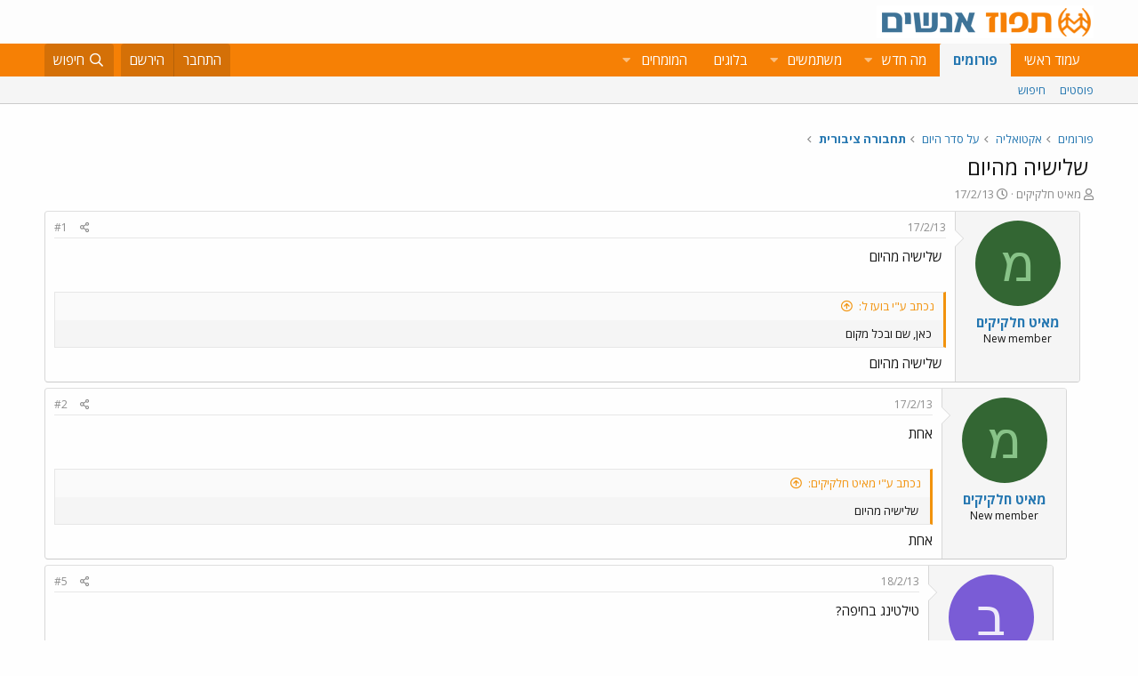

--- FILE ---
content_type: text/html; charset=utf-8
request_url: https://www.tapuz.co.il/threads/img-http-timg-co-il-f-emo218-gif-img-%D7%A9%D7%9C%D7%99%D7%A9%D7%99%D7%94-%D7%9E%D7%94%D7%99%D7%95%D7%9D-img-http-timg-co-il-f-emo248-gif-img.15438116/
body_size: 14224
content:
<!DOCTYPE html>
<html id="XF" lang="he-IL" dir="RTL"
	data-app="public"
	data-template="thread_view"
	data-container-key="node-1244"
	data-content-key="thread-15438116"
	data-logged-in="false"
	data-cookie-prefix="xf_"
	data-csrf="1769145944,ebe9fda7b15ddcaf74b9edf8213b54b6"
	class="has-no-js template-thread_view"
	>
<head>
	<meta charset="utf-8" />
	<meta http-equiv="X-UA-Compatible" content="IE=Edge" />
	<meta name="viewport" content="width=device-width, initial-scale=1, viewport-fit=cover">

	
	
	

	<title>[IMG]http://timg.co.il/f/Emo218.gif[/IMG]שלישיה מהיום[IMG]http://timg.co.il/f/Emo248.gif[/IMG] | תפוז פורומים</title>

	<link rel="manifest" href="/webmanifest.php">
	
		<meta name="theme-color" content="#fdfdfd" />
	

	<meta name="apple-mobile-web-app-title" content="תפוז">
	
		<link rel="apple-touch-icon" href="/styles/default/xenforo/logo_192_192.jpg">
	

	
		
		<meta name="description" content="שלישיה מהיום  כאן, שם ובכל מקום 
 שלישיה מהיום" />
		<meta property="og:description" content="שלישיה מהיום  כאן, שם ובכל מקום 
 שלישיה מהיום" />
		<meta property="twitter:description" content="שלישיה מהיום  כאן, שם ובכל מקום 
 שלישיה מהיום" />
	
	
		<meta property="og:url" content="https://www.tapuz.co.il/threads/img-http-timg-co-il-f-emo218-gif-img-%D7%A9%D7%9C%D7%99%D7%A9%D7%99%D7%94-%D7%9E%D7%94%D7%99%D7%95%D7%9D-img-http-timg-co-il-f-emo248-gif-img.15438116/" />
	
		<link rel="canonical" href="https://www.tapuz.co.il/threads/img-http-timg-co-il-f-emo218-gif-img-%D7%A9%D7%9C%D7%99%D7%A9%D7%99%D7%94-%D7%9E%D7%94%D7%99%D7%95%D7%9D-img-http-timg-co-il-f-emo248-gif-img.15438116/" />
	

	
		
	
	
	<meta property="og:site_name" content="תפוז פורומים" />


	
	
		
	
	
	<meta property="og:type" content="website" />


	
	
		
	
	
	
		<meta property="og:title" content="[IMG]http://timg.co.il/f/Emo218.gif[/IMG]שלישיה מהיום[IMG]http://timg.co.il/f/Emo248.gif[/IMG]" />
		<meta property="twitter:title" content="[IMG]http://timg.co.il/f/Emo218.gif[/IMG]שלישיה..." />
	


	
	
	
	
		
	
	
	
		<meta property="og:image" content="https://www.tapuz.co.il/styles/default/xenforo/logo_300_300.jpg" />
		<meta property="twitter:image" content="https://www.tapuz.co.il/styles/default/xenforo/logo_300_300.jpg" />
		<meta property="twitter:card" content="summary" />
	


	

	
	

	


	<link rel="preload" href="/styles/fonts/fa/fa-regular-400.woff2?_v=5.14.0" as="font" type="font/woff2" crossorigin="anonymous" />


	<link rel="preload" href="/styles/fonts/fa/fa-solid-900.woff2?_v=5.14.0" as="font" type="font/woff2" crossorigin="anonymous" />


<link rel="preload" href="/styles/fonts/fa/fa-brands-400.woff2?_v=5.14.0" as="font" type="font/woff2" crossorigin="anonymous" />

	<link rel="stylesheet" href="/css.php?css=public%3Anormalize.css%2Cpublic%3Afa.css%2Cpublic%3Acore.less%2Cpublic%3Aapp.less&amp;s=3&amp;l=3&amp;d=1722886442&amp;k=a6caf1b2bbb109795446e006319212c6c85bdaeb" />

	<link rel="stylesheet" href="/css.php?css=public%3Abb_code.less%2Cpublic%3Alightbox.less%2Cpublic%3Amessage.less%2Cpublic%3Ashare_controls.less%2Cpublic%3Asiropu_ads_manager_ad.less%2Cpublic%3Atapuz_footer_block.less%2Cpublic%3Aextra.less&amp;s=3&amp;l=3&amp;d=1722886442&amp;k=89b3ffade1b813e229e98a23fa074b0ea0c5ba21" />

	
		<script src="/js/xf/preamble.min.js?_v=2df8067b"></script>
	

<link rel="preconnect" href="https://fonts.gstatic.com">
<link href="https://fonts.googleapis.com/css2?family=Open+Sans:ital,wght@0,300;0,400;0,600;0,700;1,300;1,400;1,600;1,700&display=swap" rel="stylesheet">

	
		<link rel="icon" type="image/png" href="https://www.tapuz.co.il/styles/default/xenforo/tapuz_favicon.ico" sizes="32x32" />
	
	
	
	
<script async src="https://securepubads.g.doubleclick.net/tag/js/gpt.js"></script>
<script>
  window.googletag = window.googletag || {cmd: []};
  googletag.cmd.push(function() {
    googletag.defineSlot('/200793584/Tapuz/tapuz_web_tower_right', [200, 600], 'div-gpt-ad-1721559752590-0').addService(googletag.pubads());
googletag.defineSlot('/200793584/Tapuz/tapuz_web_hp_top_leaderboard', [1200, 90], 'div-gpt-ad-1721560097490-0').addService(googletag.pubads());
googletag.defineSlot('/200793584/Tapuz/tapuz_web_hp_leaderboard2', [1200, 90], 'div-gpt-ad-1721560193423-0').addService(googletag.pubads());
googletag.defineSlot('/200793584/Tapuz/tapuz_web_forum_leaderboard', [1200, 250], 'div-gpt-ad-1721560401045-0').addService(googletag.pubads());
googletag.defineSlot('/200793584/Tapuz/tapuz_mobile_forum_bottom_cube', [300, 250], 'div-gpt-ad-1721560521186-0').addService(googletag.pubads());

    googletag.pubads().collapseEmptyDivs(true);
    googletag.enableServices();
  });
</script>
	
	
<script async src="https://securepubads.g.doubleclick.net/tag/js/gpt.js"></script>
<script>
  window.googletag = window.googletag || {cmd: []};
  googletag.cmd.push(function() {
var slot = googletag.defineOutOfPageSlot(
'/200793584/Tapuz/tapuz_interstitial',
googletag.enums.OutOfPageFormat.INTERSTITIAL);
if (slot) slot.addService(googletag.pubads());
googletag.enableServices();
// NOTE! Consider delaying until first div on page
googletag.display(slot);
});
</script>
	

	

		
			
		

		
	


<!-- Google Tag Manager -->
				<script>(function(w,d,s,l,i){w[l]=w[l]||[];w[l].push({'gtm.start':
				new Date().getTime(),event:'gtm.js'});var f=d.getElementsByTagName(s)[0],
				j=d.createElement(s),dl=l!='dataLayer'?'&l='+l:'';j.async=true;j.src=
				'https://www.googletagmanager.com/gtm.js?id='+i+dl;f.parentNode.insertBefore(j,f);
				})(window,document,'script','dataLayer','GTM-W835Q4R');</script>
				<!-- End Google Tag Manager -->
</head>
<body data-template="thread_view">

	

		
			
		

		
	


	

		
			
		

		
	


<div class="p-pageWrapper" id="top">





<header class="p-header" id="header">
	<div class="p-header-inner">
		<div class="p-header-content">

			<div class="p-header-logo p-header-logo--image">
				<a href="https://www.tapuz.co.il">
					<img src="/styles/default/xenforo/Tapuz_logo.png" srcset="" alt="תפוז פורומים"
						width="" height="" />
				</a>
			</div>

			
	

		
			
		

		
	


		</div>
	</div>
</header>





	<div class="p-navSticky p-navSticky--primary" data-xf-init="sticky-header">
		
	<nav class="p-nav">
		<div class="p-nav-inner">
			<a class="p-nav-menuTrigger" data-xf-click="off-canvas" data-menu=".js-headerOffCanvasMenu" role="button" tabindex="0">
				<i aria-hidden="true"></i>
				<span class="p-nav-menuText">תפריט</span>
			</a>

			<div class="p-nav-smallLogo">
				<a href="https://www.tapuz.co.il">
					<img src="/styles/default/xenforo/Tapuz_logo.png" srcset="" alt="תפוז פורומים"
						width="" height="" />
				</a>
			</div>

			<div class="p-nav-scroller hScroller" data-xf-init="h-scroller" data-auto-scroll=".p-navEl.is-selected">
				<div class="hScroller-scroll">
					<ul class="p-nav-list js-offCanvasNavSource">
					
						<li>
							
	<div class="p-navEl " >
		

			
	
	<a href="https://www.tapuz.co.il"
		class="p-navEl-link "
		
		data-xf-key="1"
		data-nav-id="home">עמוד ראשי</a>


			

		
		
	</div>

						</li>
					
						<li>
							
	<div class="p-navEl is-selected" data-has-children="true">
		

			
	
	<a href="/forums/"
		class="p-navEl-link p-navEl-link--splitMenu "
		
		
		data-nav-id="forums">פורומים</a>


			<a data-xf-key="2"
				data-xf-click="menu"
				data-menu-pos-ref="< .p-navEl"
				class="p-navEl-splitTrigger"
				role="button"
				tabindex="0"
				aria-label="Toggle expanded"
				aria-expanded="false"
				aria-haspopup="true"></a>

		
		
			<div class="menu menu--structural" data-menu="menu" aria-hidden="true">
				<div class="menu-content">
					
						
	
	
	<a href="/whats-new/posts/"
		class="menu-linkRow u-indentDepth0 js-offCanvasCopy "
		
		
		data-nav-id="newPosts">פוסטים</a>

	

					
						
	
	
	<a href="/search/?type=post"
		class="menu-linkRow u-indentDepth0 js-offCanvasCopy "
		
		
		data-nav-id="searchForums">חיפוש</a>

	

					
				</div>
			</div>
		
	</div>

						</li>
					
						<li>
							
	<div class="p-navEl " data-has-children="true">
		

			
	
	<a href="/whats-new/"
		class="p-navEl-link p-navEl-link--splitMenu "
		
		
		data-nav-id="whatsNew">מה חדש</a>


			<a data-xf-key="3"
				data-xf-click="menu"
				data-menu-pos-ref="< .p-navEl"
				class="p-navEl-splitTrigger"
				role="button"
				tabindex="0"
				aria-label="Toggle expanded"
				aria-expanded="false"
				aria-haspopup="true"></a>

		
		
			<div class="menu menu--structural" data-menu="menu" aria-hidden="true">
				<div class="menu-content">
					
						
	
	
	<a href="/whats-new/posts/"
		class="menu-linkRow u-indentDepth0 js-offCanvasCopy "
		 rel="nofollow"
		
		data-nav-id="whatsNewPosts">פוסטים חדשים</a>

	

					
						
	
	
	<a href="/whats-new/profile-posts/"
		class="menu-linkRow u-indentDepth0 js-offCanvasCopy "
		 rel="nofollow"
		
		data-nav-id="whatsNewProfilePosts">פוסטים חדשים לפרופיל</a>

	

					
						
	
	
	<a href="/whats-new/latest-activity"
		class="menu-linkRow u-indentDepth0 js-offCanvasCopy "
		 rel="nofollow"
		
		data-nav-id="latestActivity">פעילות אחרונה</a>

	

					
				</div>
			</div>
		
	</div>

						</li>
					
						<li>
							
	<div class="p-navEl " data-has-children="true">
		

			
	
	<a href="/members/"
		class="p-navEl-link p-navEl-link--splitMenu "
		
		
		data-nav-id="members">משתמשים</a>


			<a data-xf-key="4"
				data-xf-click="menu"
				data-menu-pos-ref="< .p-navEl"
				class="p-navEl-splitTrigger"
				role="button"
				tabindex="0"
				aria-label="Toggle expanded"
				aria-expanded="false"
				aria-haspopup="true"></a>

		
		
			<div class="menu menu--structural" data-menu="menu" aria-hidden="true">
				<div class="menu-content">
					
						
	
	
	<a href="/online/"
		class="menu-linkRow u-indentDepth0 js-offCanvasCopy "
		
		
		data-nav-id="currentVisitors">משתמשים מחוברים</a>

	

					
						
	
	
	<a href="/whats-new/profile-posts/"
		class="menu-linkRow u-indentDepth0 js-offCanvasCopy "
		 rel="nofollow"
		
		data-nav-id="newProfilePosts">הודעות פרופיל חדשות</a>

	

					
						
	
	
	<a href="/search/?type=profile_post"
		class="menu-linkRow u-indentDepth0 js-offCanvasCopy "
		
		
		data-nav-id="searchProfilePosts">חפש בהודעות פרופיל</a>

	

					
				</div>
			</div>
		
	</div>

						</li>
					
						<li>
							
	<div class="p-navEl " >
		

			
	
	<span 
		class="p-navEl-link "
		
		data-xf-key="5"
		data-nav-id="blogs">בלוגים</span>


		
		
	</div>

						</li>
					
						<li>
							
	<div class="p-navEl " data-has-children="true">
		<a data-xf-key="6"
			data-xf-click="menu"
			data-menu-pos-ref="< .p-navEl"
			class="p-navEl-linkHolder"
			role="button"
			tabindex="0"
			aria-expanded="false"
			aria-haspopup="true">
			
	
	<span 
		class="p-navEl-link p-navEl-link--menuTrigger "
		
		
		data-nav-id="experts">המומחים</span>

		</a>

		
		
			<div class="menu menu--structural" data-menu="menu" aria-hidden="true">
				<div class="menu-content">
					
						
	
	
	<a href="/forums/%D7%94%D7%A9%D7%A7%D7%A2%D7%95%D7%AA-%D7%A0%D7%93%D7%9C-%D7%9F-%D7%91%D7%90%D7%A8%D7%94-%D7%91.1624/"
		class="menu-linkRow u-indentDepth0 js-offCanvasCopy "
		
		
		data-nav-id="RealestateInvestmentsUSA">השקעות נדל&quot;ן בארה&quot;ב</a>

	

					
						
	
	
	<a href="/forums/%D7%99%D7%99%D7%A4%D7%95%D7%99-%D7%9B%D7%95%D7%97-%D7%9E%D7%AA%D7%9E%D7%A9%D7%9A-%D7%A6%D7%95%D7%95%D7%90%D7%95%D7%AA-%D7%99%D7%A8%D7%95%D7%A9%D7%95%D7%AA.1539/"
		class="menu-linkRow u-indentDepth0 js-offCanvasCopy "
		
		
		data-nav-id="durablepower_wills_inheritence">ייפוי כוח מתמשך , צוואות, ירושות</a>

	

					
						
	
	
	<a href="/forums/%D7%92%D7%99%D7%A9%D7%95%D7%A8.1575/"
		class="menu-linkRow u-indentDepth0 js-offCanvasCopy "
		
		
		data-nav-id="Mediation">גישור</a>

	

					
						
	
	
	<a href="/forums/%D7%93%D7%99%D7%A0%D7%99-%D7%9E%D7%A9%D7%A4%D7%97%D7%94.1568/"
		class="menu-linkRow u-indentDepth0 js-offCanvasCopy "
		
		
		data-nav-id="FamilyLaw">דיני משפחה</a>

	

					
						
	
	
	<a href="/forums/%D7%98%D7%99%D7%A4%D7%95%D7%9C-cbt.1528/"
		class="menu-linkRow u-indentDepth0 js-offCanvasCopy "
		
		
		data-nav-id="CBTTreatment">טיפול CBT</a>

	

					
						
	
	
	<a href="/forums/%D7%A8%D7%A4%D7%95%D7%90%D7%AA-%D7%97%D7%A0%D7%99%D7%9B%D7%99%D7%99%D7%9D-%D7%A9%D7%AA%D7%9C%D7%99%D7%9D-%D7%93%D7%A0%D7%98%D7%9C%D7%99%D7%99%D7%9D.1683/"
		class="menu-linkRow u-indentDepth0 js-offCanvasCopy "
		
		
		data-nav-id="DentalImplants">רפואת חניכיים שתלים דנטליים</a>

	

					
						
	
	
	<a href="/forums/%D7%93%D7%99%D7%A0%D7%99-%D7%A2%D7%91%D7%95%D7%93%D7%94.1572/"
		class="menu-linkRow u-indentDepth0 js-offCanvasCopy "
		
		
		data-nav-id="EmploymentLaw">דיני עבודה</a>

	

					
						
	
	
	<a href="/forums/%D7%93%D7%A8%D7%9B%D7%95%D7%9F-%D7%A4%D7%95%D7%A8%D7%98%D7%95%D7%92%D7%9C%D7%99.1660/"
		class="menu-linkRow u-indentDepth0 js-offCanvasCopy "
		
		
		data-nav-id="PortuguesePassport">דרכון פורטוגלי</a>

	

					
						
	
	
	<a href="/forums/%D7%94%D7%95%D7%A8%D7%99%D7%9D-%D7%9C%D7%9E%D7%97%D7%95%D7%A0%D7%A0%D7%99%D7%9D.1559/"
		class="menu-linkRow u-indentDepth0 js-offCanvasCopy "
		
		
		data-nav-id="GiftedParents">הורים למחוננים</a>

	

					
						
	
	
	<a href="/forums/%D7%90%D7%93%D7%A8%D7%99%D7%9B%D7%9C%D7%95%D7%AA.1524/"
		class="menu-linkRow u-indentDepth0 js-offCanvasCopy "
		
		
		data-nav-id="Architecture">אדריכלות</a>

	

					
						
	
	
	<a href="/forums/%D7%A4%D7%95%D7%A8%D7%95%D7%9D-%D7%9E%D7%99%D7%A1%D7%99%D7%9D.1591/"
		class="menu-linkRow u-indentDepth0 js-offCanvasCopy "
		
		
		data-nav-id="IncomeTaxLaw">פורום מיסים</a>

	

					
						
	
	
	<a href="/forums/%D7%98%D7%99%D7%A4%D7%95%D7%9C%D7%99-%D7%A4%D7%95%D7%A8%D7%99%D7%95%D7%AA.1556/"
		class="menu-linkRow u-indentDepth0 js-offCanvasCopy "
		
		
		data-nav-id="FertilityTreatments">טיפולי פוריות</a>

	

					
						
	
	
	<a href="/forums/%D7%A9%D7%9E%D7%90%D7%95%D7%AA-%D7%9E%D7%A7%D7%A8%D7%A7%D7%A2%D7%99%D7%9F.1552/"
		class="menu-linkRow u-indentDepth0 js-offCanvasCopy "
		
		
		data-nav-id="RealEstateAppraisal">שמאות מקרקעין</a>

	

					
						
	
	
	<a href="/forums/%D7%94%D7%A1%D7%A8%D7%AA-%D7%A9%D7%99%D7%A2%D7%A8.1605/"
		class="menu-linkRow u-indentDepth0 js-offCanvasCopy "
		
		
		data-nav-id="HairRemoval">הסרת שיער</a>

	

					
						
	
	
	<a href="/forums/%D7%9E%D7%9B%D7%A9%D7%99%D7%A8%D7%99-%D7%A9%D7%9E%D7%99%D7%A2%D7%94.1676/"
		class="menu-linkRow u-indentDepth0 js-offCanvasCopy "
		
		
		data-nav-id="HearingAid">מכשירי שמיעה</a>

	

					
						
	
	
	<a href="/forums/%D7%90%D7%96%D7%A8%D7%97%D7%95%D7%AA-%D7%90%D7%95%D7%A1%D7%98%D7%A8%D7%99%D7%AA.2689/"
		class="menu-linkRow u-indentDepth0 js-offCanvasCopy "
		
		
		data-nav-id="AustriaPassport">אזרחות אוסטרית</a>

	

					
						
	
	
	<a href="https://www.tapuz.co.il/forums/%D7%A2%D7%92%D7%9C%D7%AA-%D7%AA%D7%99%D7%A0%D7%95%D7%A7%D7%95%D7%AA.1561/"
		class="menu-linkRow u-indentDepth0 js-offCanvasCopy "
		
		
		data-nav-id="babystroller">איך לבחור עגלה לתינוק?</a>

	

					
				</div>
			</div>
		
	</div>

						</li>
					
					</ul>
				</div>
			</div>

			<div class="p-nav-opposite">
				<div class="p-navgroup p-account p-navgroup--guest">
					
						<a href="/login/" class="p-navgroup-link p-navgroup-link--textual p-navgroup-link--logIn"
							data-xf-click="overlay" data-follow-redirects="on">
							<span class="p-navgroup-linkText">התחבר</span>
						</a>
						
							<a href="/register/" class="p-navgroup-link p-navgroup-link--textual p-navgroup-link--register"
								data-xf-click="overlay" data-follow-redirects="on">
								<span class="p-navgroup-linkText">הירשם</span>
							</a>
						
					
				</div>

				<div class="p-navgroup p-discovery">
					<a href="/whats-new/"
						class="p-navgroup-link p-navgroup-link--iconic p-navgroup-link--whatsnew"
						aria-label="מה חדש?"
						title="מה חדש?">
						<i aria-hidden="true"></i>
						<span class="p-navgroup-linkText">מה חדש?</span>
					</a>

					
						<a href="/search/"
							class="p-navgroup-link p-navgroup-link--iconic p-navgroup-link--search"
							data-xf-click="menu"
							data-xf-key="/"
							aria-label="חיפוש"
							aria-expanded="false"
							aria-haspopup="true"
							title="חיפוש">
							<i aria-hidden="true"></i>
							<span class="p-navgroup-linkText">חיפוש</span>
						</a>
						<div class="menu menu--structural menu--wide" data-menu="menu" aria-hidden="true">
							<form action="/search/search" method="post"
								class="menu-content"
								data-xf-init="quick-search">

								<h3 class="menu-header">חיפוש</h3>
								
								<div class="menu-row">
									
										<div class="inputGroup inputGroup--joined">
											<input type="text" class="input" name="keywords" placeholder="חיפוש…" aria-label="חיפוש" data-menu-autofocus="true" />
											
			<select name="constraints" class="js-quickSearch-constraint input" aria-label="Search within">
				<option value="">בכל מקום</option>
<option value="{&quot;search_type&quot;:&quot;post&quot;}">נושאים</option>
<option value="{&quot;search_type&quot;:&quot;post&quot;,&quot;c&quot;:{&quot;nodes&quot;:[1244],&quot;child_nodes&quot;:1}}">בפורום הזה</option>
<option value="{&quot;search_type&quot;:&quot;post&quot;,&quot;c&quot;:{&quot;thread&quot;:15438116}}">This thread</option>

			</select>
		
										</div>
									
								</div>

								
								<div class="menu-row">
									<label class="iconic"><input type="checkbox"  name="c[title_only]" value="1" /><i aria-hidden="true"></i><span class="iconic-label">חפש בכותרות בלבד

												
													<span tabindex="0" role="button"
														data-xf-init="tooltip" data-trigger="hover focus click" title="Tags will also be searched">

														<i class="fa--xf far fa-question-circle u-muted u-smaller" aria-hidden="true"></i>
													</span></span></label>

								</div>
								
								<div class="menu-row">
									<div class="inputGroup">
										<span class="inputGroup-text" id="ctrl_search_menu_by_member">By:</span>
										<input type="text" class="input" name="c[users]" data-xf-init="auto-complete" placeholder="משתמש" aria-labelledby="ctrl_search_menu_by_member" />
									</div>
								</div>
								
<div class="menu-footer">
									<span class="menu-footer-controls">
										<button type="submit" class="button--primary button button--icon button--icon--search"><span class="button-text">חפש</span></button>
										<a href="/search/" class="button"><span class="button-text">חיפוש מתקדם…</span></a>
									</span>
								</div>

								<input type="hidden" name="_xfToken" value="1769145944,ebe9fda7b15ddcaf74b9edf8213b54b6" />
							</form>
						</div>
					
				</div>
			</div>
		</div>
	</nav>

	</div>
	
	
		<div class="p-sectionLinks">
			<div class="p-sectionLinks-inner hScroller" data-xf-init="h-scroller">
				<div class="hScroller-scroll">
					<ul class="p-sectionLinks-list">
					
						<li>
							
	<div class="p-navEl " >
		

			
	
	<a href="/whats-new/posts/"
		class="p-navEl-link "
		
		data-xf-key="alt+1"
		data-nav-id="newPosts">פוסטים</a>


			

		
		
	</div>

						</li>
					
						<li>
							
	<div class="p-navEl " >
		

			
	
	<a href="/search/?type=post"
		class="p-navEl-link "
		
		data-xf-key="alt+2"
		data-nav-id="searchForums">חיפוש</a>


			

		
		
	</div>

						</li>
					
					</ul>
				</div>
			</div>
		</div>
	



<div class="offCanvasMenu offCanvasMenu--nav js-headerOffCanvasMenu" data-menu="menu" aria-hidden="true" data-ocm-builder="navigation">
	<div class="offCanvasMenu-backdrop" data-menu-close="true"></div>
	<div class="offCanvasMenu-content">
		<div class="offCanvasMenu-header">
			תפריט
			<a class="offCanvasMenu-closer" data-menu-close="true" role="button" tabindex="0" aria-label="סגור"></a>
		</div>
		
			<div class="p-offCanvasRegisterLink">
				<div class="offCanvasMenu-linkHolder">
					<a href="/login/" class="offCanvasMenu-link" data-xf-click="overlay" data-menu-close="true">
						התחבר
					</a>
				</div>
				<hr class="offCanvasMenu-separator" />
				
					<div class="offCanvasMenu-linkHolder">
						<a href="/register/" class="offCanvasMenu-link" data-xf-click="overlay" data-menu-close="true">
							הירשם
						</a>
					</div>
					<hr class="offCanvasMenu-separator" />
				
			</div>
		
		<div class="js-offCanvasNavTarget"></div>
		<div class="offCanvasMenu-installBanner js-installPromptContainer" style="display: none;" data-xf-init="install-prompt">
			<div class="offCanvasMenu-installBanner-header">Install the app</div>
			<button type="button" class="js-installPromptButton button"><span class="button-text">Install</span></button>
		</div>
	</div>
</div>

<div class="p-body">
	<div class="p-body-inner">
		<!--XF:EXTRA_OUTPUT-->


		

		

		<div class="samCodeUnit" data-position="container_breadcrumb_top_above"><div class="samItem"><!-- /200793584/Tapuz/tapuz_web_forum_leaderboard --><div id='div-gpt-ad-1721560401045-0' style='min-width: 1200px; min-height: 250px;'><script>googletag.cmd.push(function() { googletag.display('div-gpt-ad-1721560401045-0'); });</script></div></div></div>

		
	
		<ul class="p-breadcrumbs "
			itemscope itemtype="https://schema.org/BreadcrumbList">
		
			

			
			

			
				
				
	<li itemprop="itemListElement" itemscope itemtype="https://schema.org/ListItem">
		<a href="/forums/" itemprop="item">
			<span itemprop="name">פורומים</span>
		</a>
		<meta itemprop="position" content="1" />
	</li>

			
			
				
				
	<li itemprop="itemListElement" itemscope itemtype="https://schema.org/ListItem">
		<a href="/categories/%D7%90%D7%A7%D7%98%D7%95%D7%90%D7%9C%D7%99%D7%94.1208/" itemprop="item">
			<span itemprop="name">אקטואליה</span>
		</a>
		<meta itemprop="position" content="2" />
	</li>

			
				
				
	<li itemprop="itemListElement" itemscope itemtype="https://schema.org/ListItem">
		<a href="/categories/%D7%A2%D7%9C-%D7%A1%D7%93%D7%A8-%D7%94%D7%99%D7%95%D7%9D.1233/" itemprop="item">
			<span itemprop="name">על סדר היום</span>
		</a>
		<meta itemprop="position" content="3" />
	</li>

			
				
				
	<li itemprop="itemListElement" itemscope itemtype="https://schema.org/ListItem">
		<a href="/forums/%D7%AA%D7%97%D7%91%D7%95%D7%A8%D7%94-%D7%A6%D7%99%D7%91%D7%95%D7%A8%D7%99%D7%AA.1244/" itemprop="item">
			<span itemprop="name">תחבורה ציבורית</span>
		</a>
		<meta itemprop="position" content="4" />
	</li>

			

		
		</ul>
	

		
	

		
			
		

		
	



		
	<noscript><div class="blockMessage blockMessage--important blockMessage--iconic u-noJsOnly">JavaScript is disabled. For a better experience, please enable JavaScript in your browser before proceeding.</div></noscript>

		
	<div class="blockMessage blockMessage--important blockMessage--iconic js-browserWarning" style="display: none">אתה משתמש בדפדפן מיושן.  יתכן והאתר הנוכחי יוצג באופן שגוי, כמו כן אתרים אחרים ברשת.<br />אנא שדרג את הדפדפן או השתמש <a href="https://www.google.com/chrome" target="_blank">בדפדפן חילופי</a>.</div>


		
			<div class="p-body-header">
			
				
					<div class="p-title ">
					
						
							<h1 class="p-title-value"><div class="bbWrapper"><script class="js-extraPhrases" type="application/json">
			{
				"lightbox_close": "Close",
				"lightbox_next": "Next",
				"lightbox_previous": "Previous",
				"lightbox_error": "The requested content cannot be loaded. Please try again later.",
				"lightbox_start_slideshow": "Start slideshow",
				"lightbox_stop_slideshow": "Stop slideshow",
				"lightbox_full_screen": "Full screen",
				"lightbox_thumbnails": "Thumbnails",
				"lightbox_download": "Download",
				"lightbox_share": "Share",
				"lightbox_zoom": "Zoom",
				"lightbox_new_window": "New window",
				"lightbox_toggle_sidebar": "Toggle sidebar"
			}
			</script>
		
		
	


	<div class="bbImageWrapper  js-lbImage" title=""
		data-src="http://timg.co.il/f/Emo218.gif" data-lb-sidebar-href="" data-lb-caption-extra-html="" data-single-image="1">
		<img src="http://timg.co.il/f/Emo218.gif"
			data-url="http://timg.co.il/f/Emo218.gif"
			class="bbImage"
			data-zoom-target="1"
			style=""
			alt=""
			title=""
			width="" height="" loading="lazy" />
	</div>


שלישיה מהיום
	

	
	
		
		

		
		
	


	<div class="bbImageWrapper  js-lbImage" title=""
		data-src="http://timg.co.il/f/Emo248.gif" data-lb-sidebar-href="" data-lb-caption-extra-html="" data-single-image="1">
		<img src="http://timg.co.il/f/Emo248.gif"
			data-url="http://timg.co.il/f/Emo248.gif"
			class="bbImage"
			data-zoom-target="1"
			style=""
			alt=""
			title=""
			width="" height="" loading="lazy" />
	</div></div></h1>
						
						
					
					</div>
				

				
					<div class="p-description">
	<ul class="listInline listInline--bullet">
		<li>
			<i class="fa--xf far fa-user" aria-hidden="true" title="פותח הנושא"></i>
			<span class="u-srOnly">פותח הנושא</span>

			<a href="/members/%D7%9E%D7%90%D7%99%D7%98-%D7%97%D7%9C%D7%A7%D7%99%D7%A7%D7%99%D7%9D.1064591/" class="username  u-concealed" dir="auto" itemprop="name" data-user-id="1064591" data-xf-init="member-tooltip">מאיט חלקיקים</a>
		</li>
		<li>
			<i class="fa--xf far fa-clock" aria-hidden="true" title="פורסם בתאריך"></i>
			<span class="u-srOnly">פורסם בתאריך</span>

			<a href="/threads/img-http-timg-co-il-f-emo218-gif-img-%D7%A9%D7%9C%D7%99%D7%A9%D7%99%D7%94-%D7%9E%D7%94%D7%99%D7%95%D7%9D-img-http-timg-co-il-f-emo248-gif-img.15438116/" class="u-concealed"><time  class="u-dt" dir="auto" datetime="2013-02-17T18:10:00+0200" data-time="1361117400" data-date-string="17/2/13" data-time-string="18:10" title="17/2/13 ב- 18:10">17/2/13</time></a>
		</li>
		
	</ul>
</div>
				
			
			</div>
		

		
<div class="p-body-main  ">
			
			<div class="p-body-contentCol"></div>
			

			

			<div class="p-body-content">
				
	

		
			
		

		
	


				<div class="p-body-pageContent">

	










	
	
	
		
	
	
	


	
	
	
		
	
	
	


	
	
		
	
	
	


	
	












	

	
		
	








	

		
			
		

		
	











	

		
			
		

		
	



	

		
			
		

		
	



<div class="block block--messages" data-xf-init="" data-type="post" data-href="/inline-mod/" data-search-target="*">

	<span class="u-anchorTarget" id="posts"></span>

	
		
	

	

	<div class="block-outer"></div>

	

	
		
	<div class="block-outer js-threadStatusField"></div>

	

	<div class="block-container lbContainer"
		data-xf-init="lightbox select-to-quote"
		data-message-selector=".js-post"
		data-lb-id="thread-15438116"
		data-lb-universal="0">

		<div class="block-body js-replyNewMessageContainer">
			
				


	

		
			
		

		
	



					

					
						

	

	

	
	<article style="margin-right:1rem" class="post-level-1 message message--post js-post js-inlineModContainer  "
		data-author="מאיט חלקיקים"
		data-content="post-788711"
		id="js-post-788711">

		<span class="u-anchorTarget" id="post-788711"></span>

		
			<div class="message-inner">
				
					<div class="message-cell message-cell--user">
						

	<section itemscope itemtype="https://schema.org/Person" class="message-user">
		<div class="message-avatar ">
			<div class="message-avatar-wrapper">
				<a href="/members/%D7%9E%D7%90%D7%99%D7%98-%D7%97%D7%9C%D7%A7%D7%99%D7%A7%D7%99%D7%9D.1064591/" class="avatar avatar--m avatar--default avatar--default--dynamic" data-user-id="1064591" data-xf-init="member-tooltip" style="background-color: #336633; color: #88c388">
			<span class="avatar-u1064591-m">מ</span> 
		</a>
				
			</div>
		</div>
		<div class="message-userDetails">
			<h4 class="message-name"><a href="/members/%D7%9E%D7%90%D7%99%D7%98-%D7%97%D7%9C%D7%A7%D7%99%D7%A7%D7%99%D7%9D.1064591/" class="username " dir="auto" itemprop="name" data-user-id="1064591" data-xf-init="member-tooltip" itemprop="name">מאיט חלקיקים</a></h4>
			<h5 class="userTitle message-userTitle" dir="auto" itemprop="jobTitle">New member</h5>
			
		</div>
		
			
			
		
		<span class="message-userArrow"></span>
	</section>

					</div>
				

				
					<div class="message-cell message-cell--main">
					
						<div class="message-main js-quickEditTarget">

							
								

	<header class="message-attribution message-attribution--split">
		<ul class="message-attribution-main listInline ">
			
			
			<li class="u-concealed">
				<a href="/threads/img-http-timg-co-il-f-emo218-gif-img-%D7%A9%D7%9C%D7%99%D7%A9%D7%99%D7%94-%D7%9E%D7%94%D7%99%D7%95%D7%9D-img-http-timg-co-il-f-emo248-gif-img.15438116/post-788711" rel="nofollow">
					<time  class="u-dt" dir="auto" datetime="2013-02-17T18:10:00+0200" data-time="1361117400" data-date-string="17/2/13" data-time-string="18:10" title="17/2/13 ב- 18:10" itemprop="datePublished">17/2/13</time>
				</a>
			</li>
			
		</ul>

		<ul class="message-attribution-opposite message-attribution-opposite--list ">
			
			<li>
				<a href="/threads/img-http-timg-co-il-f-emo218-gif-img-%D7%A9%D7%9C%D7%99%D7%A9%D7%99%D7%94-%D7%9E%D7%94%D7%99%D7%95%D7%9D-img-http-timg-co-il-f-emo248-gif-img.15438116/post-788711"
					class="message-attribution-gadget"
					data-xf-init="share-tooltip"
					data-href="/posts/788711/share"
					rel="nofollow">
					<i class="fa--xf far fa-share-alt" aria-hidden="true"></i>
				</a>
			</li>
			
			
				<li>
					<a href="/threads/img-http-timg-co-il-f-emo218-gif-img-%D7%A9%D7%9C%D7%99%D7%A9%D7%99%D7%94-%D7%9E%D7%94%D7%99%D7%95%D7%9D-img-http-timg-co-il-f-emo248-gif-img.15438116/post-788711" rel="nofollow">
						#1
					</a>
				</li>
			
		</ul>
	</header>

							

							<div class="message-content js-messageContent">
							

								
									
	
	
	

								

								
									

	<div class="message-userContent lbContainer js-lbContainer "
		data-lb-id="post-788711"
		data-lb-caption-desc="מאיט חלקיקים &middot; 17/2/13 ב- 18:10">

		
			

	

		

		<article class="message-body js-selectToQuote">
			
			
				

	

		
			
		

		
	

<div class="bbWrapper"><div class="bbImageWrapper  js-lbImage" title=""
		data-src="http://timg.co.il/f/Emo218.gif" data-lb-sidebar-href="" data-lb-caption-extra-html="" data-single-image="1">
		<img src="http://timg.co.il/f/Emo218.gif"
			data-url="http://timg.co.il/f/Emo218.gif"
			class="bbImage"
			data-zoom-target="1"
			style=""
			alt=""
			title=""
			width="" height="" loading="lazy" />
	</div>


שלישיה מהיום
	

	
	
		
		

		
		
	


	<div class="bbImageWrapper  js-lbImage" title=""
		data-src="http://timg.co.il/f/Emo248.gif" data-lb-sidebar-href="" data-lb-caption-extra-html="" data-single-image="1">
		<img src="http://timg.co.il/f/Emo248.gif"
			data-url="http://timg.co.il/f/Emo248.gif"
			class="bbImage"
			data-zoom-target="1"
			style=""
			alt=""
			title=""
			width="" height="" loading="lazy" />
	</div>


<br /><br />



<blockquote class="bbCodeBlock bbCodeBlock--expandable bbCodeBlock--quote js-expandWatch">
	
		<div class="bbCodeBlock-title">
			
				<a href="/goto/post?id=788710"
					class="bbCodeBlock-sourceJump"
					data-xf-click="attribution"
					data-content-selector="#post-788710">נכתב ע"י בועז ל:</a>
			
		</div>
	
	<div class="bbCodeBlock-content">
		
		<div class="bbCodeBlock-expandContent js-expandContent ">
			
	

	
	
		
		

		
		
	


	<div class="bbImageWrapper  js-lbImage" title=""
		data-src="http://timg.co.il/f/Emo248.gif" data-lb-sidebar-href="" data-lb-caption-extra-html="" data-single-image="1">
		<img src="http://timg.co.il/f/Emo248.gif"
			data-url="http://timg.co.il/f/Emo248.gif"
			class="bbImage"
			data-zoom-target="1"
			style=""
			alt=""
			title=""
			width="" height="" loading="lazy" />
	</div>


 כאן, שם ובכל מקום 
	

	
	
		
		

		
		
	


	<div class="bbImageWrapper  js-lbImage" title=""
		data-src="http://timg.co.il/f/Emo248.gif" data-lb-sidebar-href="" data-lb-caption-extra-html="" data-single-image="1">
		<img src="http://timg.co.il/f/Emo248.gif"
			data-url="http://timg.co.il/f/Emo248.gif"
			class="bbImage"
			data-zoom-target="1"
			style=""
			alt=""
			title=""
			width="" height="" loading="lazy" />
	</div>



		</div>
		<div class="bbCodeBlock-expandLink js-expandLink"><a>לחץ כדי להרחיב...</a></div>
	</div>
</blockquote> 
	

	
	
		
		

		
		
	


	<div class="bbImageWrapper  js-lbImage" title=""
		data-src="http://timg.co.il/f/Emo218.gif" data-lb-sidebar-href="" data-lb-caption-extra-html="" data-single-image="1">
		<img src="http://timg.co.il/f/Emo218.gif"
			data-url="http://timg.co.il/f/Emo218.gif"
			class="bbImage"
			data-zoom-target="1"
			style=""
			alt=""
			title=""
			width="" height="" loading="lazy" />
	</div>


שלישיה מהיום
	

	
	
		
		

		
		
	


	<div class="bbImageWrapper  js-lbImage" title=""
		data-src="http://timg.co.il/f/Emo248.gif" data-lb-sidebar-href="" data-lb-caption-extra-html="" data-single-image="1">
		<img src="http://timg.co.il/f/Emo248.gif"
			data-url="http://timg.co.il/f/Emo248.gif"
			class="bbImage"
			data-zoom-target="1"
			style=""
			alt=""
			title=""
			width="" height="" loading="lazy" />
	</div></div>

	

		
			
		

		
	

			
			<div class="js-selectToQuoteEnd">&nbsp;</div>
			
		</article>

		
			

	

		

		
	</div>

								

								
									
	

								

								
									
	

		
			
		

		
	


	


	

		
			
		

		
	

								

							
							</div>

							
								
	<footer class="message-footer">
		

		<div class="reactionsBar js-reactionsList ">
			
		</div>

		<div class="js-historyTarget message-historyTarget toggleTarget" data-href="trigger-href"></div>
	</footer>

							
						</div>

					
					</div>
				
			</div>
		
	</article>

	
	

					

					

				

	

		
			
		

		
	




	

		
			
		

		
	



					

					
						

	

	

	
	<article style="margin-right:2rem" class="post-level-2 message message--post js-post js-inlineModContainer  "
		data-author="מאיט חלקיקים"
		data-content="post-788712"
		id="js-post-788712">

		<span class="u-anchorTarget" id="post-788712"></span>

		
			<div class="message-inner">
				
					<div class="message-cell message-cell--user">
						

	<section itemscope itemtype="https://schema.org/Person" class="message-user">
		<div class="message-avatar ">
			<div class="message-avatar-wrapper">
				<a href="/members/%D7%9E%D7%90%D7%99%D7%98-%D7%97%D7%9C%D7%A7%D7%99%D7%A7%D7%99%D7%9D.1064591/" class="avatar avatar--m avatar--default avatar--default--dynamic" data-user-id="1064591" data-xf-init="member-tooltip" style="background-color: #336633; color: #88c388">
			<span class="avatar-u1064591-m">מ</span> 
		</a>
				
			</div>
		</div>
		<div class="message-userDetails">
			<h4 class="message-name"><a href="/members/%D7%9E%D7%90%D7%99%D7%98-%D7%97%D7%9C%D7%A7%D7%99%D7%A7%D7%99%D7%9D.1064591/" class="username " dir="auto" itemprop="name" data-user-id="1064591" data-xf-init="member-tooltip" itemprop="name">מאיט חלקיקים</a></h4>
			<h5 class="userTitle message-userTitle" dir="auto" itemprop="jobTitle">New member</h5>
			
		</div>
		
			
			
		
		<span class="message-userArrow"></span>
	</section>

					</div>
				

				
					<div class="message-cell message-cell--main">
					
						<div class="message-main js-quickEditTarget">

							
								

	<header class="message-attribution message-attribution--split">
		<ul class="message-attribution-main listInline ">
			
			
			<li class="u-concealed">
				<a href="/threads/img-http-timg-co-il-f-emo218-gif-img-%D7%A9%D7%9C%D7%99%D7%A9%D7%99%D7%94-%D7%9E%D7%94%D7%99%D7%95%D7%9D-img-http-timg-co-il-f-emo248-gif-img.15438116/post-788712" rel="nofollow">
					<time  class="u-dt" dir="auto" datetime="2013-02-17T18:11:00+0200" data-time="1361117460" data-date-string="17/2/13" data-time-string="18:11" title="17/2/13 ב- 18:11" itemprop="datePublished">17/2/13</time>
				</a>
			</li>
			
		</ul>

		<ul class="message-attribution-opposite message-attribution-opposite--list ">
			
			<li>
				<a href="/threads/img-http-timg-co-il-f-emo218-gif-img-%D7%A9%D7%9C%D7%99%D7%A9%D7%99%D7%94-%D7%9E%D7%94%D7%99%D7%95%D7%9D-img-http-timg-co-il-f-emo248-gif-img.15438116/post-788712"
					class="message-attribution-gadget"
					data-xf-init="share-tooltip"
					data-href="/posts/788712/share"
					rel="nofollow">
					<i class="fa--xf far fa-share-alt" aria-hidden="true"></i>
				</a>
			</li>
			
			
				<li>
					<a href="/threads/img-http-timg-co-il-f-emo218-gif-img-%D7%A9%D7%9C%D7%99%D7%A9%D7%99%D7%94-%D7%9E%D7%94%D7%99%D7%95%D7%9D-img-http-timg-co-il-f-emo248-gif-img.15438116/post-788712" rel="nofollow">
						#2
					</a>
				</li>
			
		</ul>
	</header>

							

							<div class="message-content js-messageContent">
							

								
									
	
	
	

								

								
									

	<div class="message-userContent lbContainer js-lbContainer "
		data-lb-id="post-788712"
		data-lb-caption-desc="מאיט חלקיקים &middot; 17/2/13 ב- 18:11">

		

		<article class="message-body js-selectToQuote">
			
			
				

	

		
			
		

		
	

<div class="bbWrapper">אחת<br /><br />



<blockquote class="bbCodeBlock bbCodeBlock--expandable bbCodeBlock--quote js-expandWatch">
	
		<div class="bbCodeBlock-title">
			
				<a href="/goto/post?id=788711"
					class="bbCodeBlock-sourceJump"
					data-xf-click="attribution"
					data-content-selector="#post-788711">נכתב ע"י מאיט חלקיקים:</a>
			
		</div>
	
	<div class="bbCodeBlock-content">
		
		<div class="bbCodeBlock-expandContent js-expandContent ">
			
	

	
	
		
		

		
		
	


	<div class="bbImageWrapper  js-lbImage" title=""
		data-src="http://timg.co.il/f/Emo218.gif" data-lb-sidebar-href="" data-lb-caption-extra-html="" data-single-image="1">
		<img src="http://timg.co.il/f/Emo218.gif"
			data-url="http://timg.co.il/f/Emo218.gif"
			class="bbImage"
			data-zoom-target="1"
			style=""
			alt=""
			title=""
			width="" height="" loading="lazy" />
	</div>


שלישיה מהיום
	

	
	
		
		

		
		
	


	<div class="bbImageWrapper  js-lbImage" title=""
		data-src="http://timg.co.il/f/Emo248.gif" data-lb-sidebar-href="" data-lb-caption-extra-html="" data-single-image="1">
		<img src="http://timg.co.il/f/Emo248.gif"
			data-url="http://timg.co.il/f/Emo248.gif"
			class="bbImage"
			data-zoom-target="1"
			style=""
			alt=""
			title=""
			width="" height="" loading="lazy" />
	</div>



		</div>
		<div class="bbCodeBlock-expandLink js-expandLink"><a>לחץ כדי להרחיב...</a></div>
	</div>
</blockquote> אחת</div>

	

		
			
		

		
	

			
			<div class="js-selectToQuoteEnd">&nbsp;</div>
			
		</article>

		

		
	</div>

								

								
									
	

								

								
									
	

		
			
		

		
	


	


	

		
			
		

		
	

								

							
							</div>

							
								
	<footer class="message-footer">
		

		<div class="reactionsBar js-reactionsList ">
			
		</div>

		<div class="js-historyTarget message-historyTarget toggleTarget" data-href="trigger-href"></div>
	</footer>

							
						</div>

					
					</div>
				
			</div>
		
	</article>

	
	

					

					

				

	

		
			
		

		
	




	

		
			
		

		
	



					

					
						

	

	

	
	<article style="margin-right:3rem" class="post-level-3 message message--post js-post js-inlineModContainer  "
		data-author="בועז ל"
		data-content="post-788713"
		id="js-post-788713">

		<span class="u-anchorTarget" id="post-788713"></span>

		
			<div class="message-inner">
				
					<div class="message-cell message-cell--user">
						

	<section itemscope itemtype="https://schema.org/Person" class="message-user">
		<div class="message-avatar ">
			<div class="message-avatar-wrapper">
				<a href="/members/%D7%91%D7%95%D7%A2%D7%96-%D7%9C.1276148/" class="avatar avatar--m avatar--default avatar--default--dynamic" data-user-id="1276148" data-xf-init="member-tooltip" style="background-color: #7a5cd6; color: #eeebfa">
			<span class="avatar-u1276148-m">ב</span> 
		</a>
				
			</div>
		</div>
		<div class="message-userDetails">
			<h4 class="message-name"><a href="/members/%D7%91%D7%95%D7%A2%D7%96-%D7%9C.1276148/" class="username " dir="auto" itemprop="name" data-user-id="1276148" data-xf-init="member-tooltip" itemprop="name">בועז ל</a></h4>
			<h5 class="userTitle message-userTitle" dir="auto" itemprop="jobTitle">New member</h5>
			
		</div>
		
			
			
		
		<span class="message-userArrow"></span>
	</section>

					</div>
				

				
					<div class="message-cell message-cell--main">
					
						<div class="message-main js-quickEditTarget">

							
								

	<header class="message-attribution message-attribution--split">
		<ul class="message-attribution-main listInline ">
			
			
			<li class="u-concealed">
				<a href="/threads/img-http-timg-co-il-f-emo218-gif-img-%D7%A9%D7%9C%D7%99%D7%A9%D7%99%D7%94-%D7%9E%D7%94%D7%99%D7%95%D7%9D-img-http-timg-co-il-f-emo248-gif-img.15438116/post-788713" rel="nofollow">
					<time  class="u-dt" dir="auto" datetime="2013-02-18T00:42:00+0200" data-time="1361140920" data-date-string="18/2/13" data-time-string="00:42" title="18/2/13 ב- 00:42" itemprop="datePublished">18/2/13</time>
				</a>
			</li>
			
		</ul>

		<ul class="message-attribution-opposite message-attribution-opposite--list ">
			
			<li>
				<a href="/threads/img-http-timg-co-il-f-emo218-gif-img-%D7%A9%D7%9C%D7%99%D7%A9%D7%99%D7%94-%D7%9E%D7%94%D7%99%D7%95%D7%9D-img-http-timg-co-il-f-emo248-gif-img.15438116/post-788713"
					class="message-attribution-gadget"
					data-xf-init="share-tooltip"
					data-href="/posts/788713/share"
					rel="nofollow">
					<i class="fa--xf far fa-share-alt" aria-hidden="true"></i>
				</a>
			</li>
			
			
				<li>
					<a href="/threads/img-http-timg-co-il-f-emo218-gif-img-%D7%A9%D7%9C%D7%99%D7%A9%D7%99%D7%94-%D7%9E%D7%94%D7%99%D7%95%D7%9D-img-http-timg-co-il-f-emo248-gif-img.15438116/post-788713" rel="nofollow">
						#5
					</a>
				</li>
			
		</ul>
	</header>

							

							<div class="message-content js-messageContent">
							

								
									
	
	
	

								

								
									

	<div class="message-userContent lbContainer js-lbContainer "
		data-lb-id="post-788713"
		data-lb-caption-desc="בועז ל &middot; 18/2/13 ב- 00:42">

		

		<article class="message-body js-selectToQuote">
			
			
				

	

		
			
		

		
	

<div class="bbWrapper">טילטינג בחיפה? 
	

	
	
		
		

		
		
	


	<div class="bbImageWrapper  js-lbImage" title=""
		data-src="http://timg.co.il/f/Emo13.gif" data-lb-sidebar-href="" data-lb-caption-extra-html="" data-single-image="1">
		<img src="http://timg.co.il/f/Emo13.gif"
			data-url="http://timg.co.il/f/Emo13.gif"
			class="bbImage"
			data-zoom-target="1"
			style=""
			alt=""
			title=""
			width="" height="" loading="lazy" />
	</div>


<br /><br />



<blockquote class="bbCodeBlock bbCodeBlock--expandable bbCodeBlock--quote js-expandWatch">
	
		<div class="bbCodeBlock-title">
			
				<a href="/goto/post?id=788712"
					class="bbCodeBlock-sourceJump"
					data-xf-click="attribution"
					data-content-selector="#post-788712">נכתב ע"י מאיט חלקיקים:</a>
			
		</div>
	
	<div class="bbCodeBlock-content">
		
		<div class="bbCodeBlock-expandContent js-expandContent ">
			אחת
		</div>
		<div class="bbCodeBlock-expandLink js-expandLink"><a>לחץ כדי להרחיב...</a></div>
	</div>
</blockquote> טילטינג בחיפה? 
	

	
	
		
		

		
		
	


	<div class="bbImageWrapper  js-lbImage" title=""
		data-src="http://timg.co.il/f/Emo13.gif" data-lb-sidebar-href="" data-lb-caption-extra-html="" data-single-image="1">
		<img src="http://timg.co.il/f/Emo13.gif"
			data-url="http://timg.co.il/f/Emo13.gif"
			class="bbImage"
			data-zoom-target="1"
			style=""
			alt=""
			title=""
			width="" height="" loading="lazy" />
	</div>


 <br />
תודה על התמונות היפות!</div>

	

		
			
		

		
	

			
			<div class="js-selectToQuoteEnd">&nbsp;</div>
			
		</article>

		

		
	</div>

								

								
									
	

								

								
									
	

		
			
		

		
	


	


	

		
			
		

		
	

								

							
							</div>

							
								
	<footer class="message-footer">
		

		<div class="reactionsBar js-reactionsList ">
			
		</div>

		<div class="js-historyTarget message-historyTarget toggleTarget" data-href="trigger-href"></div>
	</footer>

							
						</div>

					
					</div>
				
			</div>
		
	</article>

	
	

					

					

				

	

		
			
		

		
	




	

		
			
		

		
	



					

					
						

	

	

	
	<article style="margin-right:2rem" class="post-level-2 message message--post js-post js-inlineModContainer  "
		data-author="מאיט חלקיקים"
		data-content="post-788714"
		id="js-post-788714">

		<span class="u-anchorTarget" id="post-788714"></span>

		
			<div class="message-inner">
				
					<div class="message-cell message-cell--user">
						

	<section itemscope itemtype="https://schema.org/Person" class="message-user">
		<div class="message-avatar ">
			<div class="message-avatar-wrapper">
				<a href="/members/%D7%9E%D7%90%D7%99%D7%98-%D7%97%D7%9C%D7%A7%D7%99%D7%A7%D7%99%D7%9D.1064591/" class="avatar avatar--m avatar--default avatar--default--dynamic" data-user-id="1064591" data-xf-init="member-tooltip" style="background-color: #336633; color: #88c388">
			<span class="avatar-u1064591-m">מ</span> 
		</a>
				
			</div>
		</div>
		<div class="message-userDetails">
			<h4 class="message-name"><a href="/members/%D7%9E%D7%90%D7%99%D7%98-%D7%97%D7%9C%D7%A7%D7%99%D7%A7%D7%99%D7%9D.1064591/" class="username " dir="auto" itemprop="name" data-user-id="1064591" data-xf-init="member-tooltip" itemprop="name">מאיט חלקיקים</a></h4>
			<h5 class="userTitle message-userTitle" dir="auto" itemprop="jobTitle">New member</h5>
			
		</div>
		
			
			
		
		<span class="message-userArrow"></span>
	</section>

					</div>
				

				
					<div class="message-cell message-cell--main">
					
						<div class="message-main js-quickEditTarget">

							
								

	<header class="message-attribution message-attribution--split">
		<ul class="message-attribution-main listInline ">
			
			
			<li class="u-concealed">
				<a href="/threads/img-http-timg-co-il-f-emo218-gif-img-%D7%A9%D7%9C%D7%99%D7%A9%D7%99%D7%94-%D7%9E%D7%94%D7%99%D7%95%D7%9D-img-http-timg-co-il-f-emo248-gif-img.15438116/post-788714" rel="nofollow">
					<time  class="u-dt" dir="auto" datetime="2013-02-17T18:12:00+0200" data-time="1361117520" data-date-string="17/2/13" data-time-string="18:12" title="17/2/13 ב- 18:12" itemprop="datePublished">17/2/13</time>
				</a>
			</li>
			
		</ul>

		<ul class="message-attribution-opposite message-attribution-opposite--list ">
			
			<li>
				<a href="/threads/img-http-timg-co-il-f-emo218-gif-img-%D7%A9%D7%9C%D7%99%D7%A9%D7%99%D7%94-%D7%9E%D7%94%D7%99%D7%95%D7%9D-img-http-timg-co-il-f-emo248-gif-img.15438116/post-788714"
					class="message-attribution-gadget"
					data-xf-init="share-tooltip"
					data-href="/posts/788714/share"
					rel="nofollow">
					<i class="fa--xf far fa-share-alt" aria-hidden="true"></i>
				</a>
			</li>
			
			
				<li>
					<a href="/threads/img-http-timg-co-il-f-emo218-gif-img-%D7%A9%D7%9C%D7%99%D7%A9%D7%99%D7%94-%D7%9E%D7%94%D7%99%D7%95%D7%9D-img-http-timg-co-il-f-emo248-gif-img.15438116/post-788714" rel="nofollow">
						#3
					</a>
				</li>
			
		</ul>
	</header>

							

							<div class="message-content js-messageContent">
							

								
									
	
	
	

								

								
									

	<div class="message-userContent lbContainer js-lbContainer "
		data-lb-id="post-788714"
		data-lb-caption-desc="מאיט חלקיקים &middot; 17/2/13 ב- 18:12">

		

		<article class="message-body js-selectToQuote">
			
			
				

	

		
			
		

		
	

<div class="bbWrapper">שתיים<br /><br />



<blockquote class="bbCodeBlock bbCodeBlock--expandable bbCodeBlock--quote js-expandWatch">
	
		<div class="bbCodeBlock-title">
			
				<a href="/goto/post?id=788711"
					class="bbCodeBlock-sourceJump"
					data-xf-click="attribution"
					data-content-selector="#post-788711">נכתב ע"י מאיט חלקיקים:</a>
			
		</div>
	
	<div class="bbCodeBlock-content">
		
		<div class="bbCodeBlock-expandContent js-expandContent ">
			
	

	
	
		
		

		
		
	


	<div class="bbImageWrapper  js-lbImage" title=""
		data-src="http://timg.co.il/f/Emo218.gif" data-lb-sidebar-href="" data-lb-caption-extra-html="" data-single-image="1">
		<img src="http://timg.co.il/f/Emo218.gif"
			data-url="http://timg.co.il/f/Emo218.gif"
			class="bbImage"
			data-zoom-target="1"
			style=""
			alt=""
			title=""
			width="" height="" loading="lazy" />
	</div>


שלישיה מהיום
	

	
	
		
		

		
		
	


	<div class="bbImageWrapper  js-lbImage" title=""
		data-src="http://timg.co.il/f/Emo248.gif" data-lb-sidebar-href="" data-lb-caption-extra-html="" data-single-image="1">
		<img src="http://timg.co.il/f/Emo248.gif"
			data-url="http://timg.co.il/f/Emo248.gif"
			class="bbImage"
			data-zoom-target="1"
			style=""
			alt=""
			title=""
			width="" height="" loading="lazy" />
	</div>



		</div>
		<div class="bbCodeBlock-expandLink js-expandLink"><a>לחץ כדי להרחיב...</a></div>
	</div>
</blockquote> שתיים</div>

	

		
			
		

		
	

			
			<div class="js-selectToQuoteEnd">&nbsp;</div>
			
		</article>

		

		
	</div>

								

								
									
	

								

								
									
	

		
			
		

		
	


	


	

		
			
		

		
	

								

							
							</div>

							
								
	<footer class="message-footer">
		

		<div class="reactionsBar js-reactionsList ">
			
		</div>

		<div class="js-historyTarget message-historyTarget toggleTarget" data-href="trigger-href"></div>
	</footer>

							
						</div>

					
					</div>
				
			</div>
		
	</article>

	
	

					

					

				

	

		
			
		

		
	




	

		
			
		

		
	



					

					
						

	

	

	
	<article style="margin-right:2rem" class="post-level-2 message message--post js-post js-inlineModContainer  "
		data-author="מאיט חלקיקים"
		data-content="post-788715"
		id="js-post-788715">

		<span class="u-anchorTarget" id="post-788715"></span>

		
			<div class="message-inner">
				
					<div class="message-cell message-cell--user">
						

	<section itemscope itemtype="https://schema.org/Person" class="message-user">
		<div class="message-avatar ">
			<div class="message-avatar-wrapper">
				<a href="/members/%D7%9E%D7%90%D7%99%D7%98-%D7%97%D7%9C%D7%A7%D7%99%D7%A7%D7%99%D7%9D.1064591/" class="avatar avatar--m avatar--default avatar--default--dynamic" data-user-id="1064591" data-xf-init="member-tooltip" style="background-color: #336633; color: #88c388">
			<span class="avatar-u1064591-m">מ</span> 
		</a>
				
			</div>
		</div>
		<div class="message-userDetails">
			<h4 class="message-name"><a href="/members/%D7%9E%D7%90%D7%99%D7%98-%D7%97%D7%9C%D7%A7%D7%99%D7%A7%D7%99%D7%9D.1064591/" class="username " dir="auto" itemprop="name" data-user-id="1064591" data-xf-init="member-tooltip" itemprop="name">מאיט חלקיקים</a></h4>
			<h5 class="userTitle message-userTitle" dir="auto" itemprop="jobTitle">New member</h5>
			
		</div>
		
			
			
		
		<span class="message-userArrow"></span>
	</section>

					</div>
				

				
					<div class="message-cell message-cell--main">
					
						<div class="message-main js-quickEditTarget">

							
								

	<header class="message-attribution message-attribution--split">
		<ul class="message-attribution-main listInline ">
			
			
			<li class="u-concealed">
				<a href="/threads/img-http-timg-co-il-f-emo218-gif-img-%D7%A9%D7%9C%D7%99%D7%A9%D7%99%D7%94-%D7%9E%D7%94%D7%99%D7%95%D7%9D-img-http-timg-co-il-f-emo248-gif-img.15438116/post-788715" rel="nofollow">
					<time  class="u-dt" dir="auto" datetime="2013-02-17T18:14:00+0200" data-time="1361117640" data-date-string="17/2/13" data-time-string="18:14" title="17/2/13 ב- 18:14" itemprop="datePublished">17/2/13</time>
				</a>
			</li>
			
		</ul>

		<ul class="message-attribution-opposite message-attribution-opposite--list ">
			
			<li>
				<a href="/threads/img-http-timg-co-il-f-emo218-gif-img-%D7%A9%D7%9C%D7%99%D7%A9%D7%99%D7%94-%D7%9E%D7%94%D7%99%D7%95%D7%9D-img-http-timg-co-il-f-emo248-gif-img.15438116/post-788715"
					class="message-attribution-gadget"
					data-xf-init="share-tooltip"
					data-href="/posts/788715/share"
					rel="nofollow">
					<i class="fa--xf far fa-share-alt" aria-hidden="true"></i>
				</a>
			</li>
			
			
				<li>
					<a href="/threads/img-http-timg-co-il-f-emo218-gif-img-%D7%A9%D7%9C%D7%99%D7%A9%D7%99%D7%94-%D7%9E%D7%94%D7%99%D7%95%D7%9D-img-http-timg-co-il-f-emo248-gif-img.15438116/post-788715" rel="nofollow">
						#4
					</a>
				</li>
			
		</ul>
	</header>

							

							<div class="message-content js-messageContent">
							

								
									
	
	
	

								

								
									

	<div class="message-userContent lbContainer js-lbContainer "
		data-lb-id="post-788715"
		data-lb-caption-desc="מאיט חלקיקים &middot; 17/2/13 ב- 18:14">

		

		<article class="message-body js-selectToQuote">
			
			
				

	

		
			
		

		
	

<div class="bbWrapper">שלוש<br /><br />



<blockquote class="bbCodeBlock bbCodeBlock--expandable bbCodeBlock--quote js-expandWatch">
	
		<div class="bbCodeBlock-title">
			
				<a href="/goto/post?id=788711"
					class="bbCodeBlock-sourceJump"
					data-xf-click="attribution"
					data-content-selector="#post-788711">נכתב ע"י מאיט חלקיקים:</a>
			
		</div>
	
	<div class="bbCodeBlock-content">
		
		<div class="bbCodeBlock-expandContent js-expandContent ">
			
	

	
	
		
		

		
		
	


	<div class="bbImageWrapper  js-lbImage" title=""
		data-src="http://timg.co.il/f/Emo218.gif" data-lb-sidebar-href="" data-lb-caption-extra-html="" data-single-image="1">
		<img src="http://timg.co.il/f/Emo218.gif"
			data-url="http://timg.co.il/f/Emo218.gif"
			class="bbImage"
			data-zoom-target="1"
			style=""
			alt=""
			title=""
			width="" height="" loading="lazy" />
	</div>


שלישיה מהיום
	

	
	
		
		

		
		
	


	<div class="bbImageWrapper  js-lbImage" title=""
		data-src="http://timg.co.il/f/Emo248.gif" data-lb-sidebar-href="" data-lb-caption-extra-html="" data-single-image="1">
		<img src="http://timg.co.il/f/Emo248.gif"
			data-url="http://timg.co.il/f/Emo248.gif"
			class="bbImage"
			data-zoom-target="1"
			style=""
			alt=""
			title=""
			width="" height="" loading="lazy" />
	</div>



		</div>
		<div class="bbCodeBlock-expandLink js-expandLink"><a>לחץ כדי להרחיב...</a></div>
	</div>
</blockquote> שלוש</div>

	

		
			
		

		
	

			
			<div class="js-selectToQuoteEnd">&nbsp;</div>
			
		</article>

		

		
	</div>

								

								
									
	

								

								
									
	

		
			
		

		
	


	


	

		
			
		

		
	

								

							
							</div>

							
								
	<footer class="message-footer">
		

		<div class="reactionsBar js-reactionsList ">
			
		</div>

		<div class="js-historyTarget message-historyTarget toggleTarget" data-href="trigger-href"></div>
	</footer>

							
						</div>

					
					</div>
				
			</div>
		
	</article>

	
	

					

					

				

	

		
			
		

		
	




	

		
			
		

		
	



					

					
						

	

	

	
	<article style="margin-right:3rem" class="post-level-3 message message--post js-post js-inlineModContainer  "
		data-author="jumbo701"
		data-content="post-788716"
		id="js-post-788716">

		<span class="u-anchorTarget" id="post-788716"></span>

		
			<div class="message-inner">
				
					<div class="message-cell message-cell--user">
						

	<section itemscope itemtype="https://schema.org/Person" class="message-user">
		<div class="message-avatar ">
			<div class="message-avatar-wrapper">
				<a href="/members/jumbo701.1394125/" class="avatar avatar--m avatar--default avatar--default--dynamic" data-user-id="1394125" data-xf-init="member-tooltip" style="background-color: #5c1f7a; color: #b870db">
			<span class="avatar-u1394125-m">J</span> 
		</a>
				
			</div>
		</div>
		<div class="message-userDetails">
			<h4 class="message-name"><a href="/members/jumbo701.1394125/" class="username " dir="auto" itemprop="name" data-user-id="1394125" data-xf-init="member-tooltip" itemprop="name">jumbo701</a></h4>
			<h5 class="userTitle message-userTitle" dir="auto" itemprop="jobTitle">New member</h5>
			
		</div>
		
			
			
		
		<span class="message-userArrow"></span>
	</section>

					</div>
				

				
					<div class="message-cell message-cell--main">
					
						<div class="message-main js-quickEditTarget">

							
								

	<header class="message-attribution message-attribution--split">
		<ul class="message-attribution-main listInline ">
			
			
			<li class="u-concealed">
				<a href="/threads/img-http-timg-co-il-f-emo218-gif-img-%D7%A9%D7%9C%D7%99%D7%A9%D7%99%D7%94-%D7%9E%D7%94%D7%99%D7%95%D7%9D-img-http-timg-co-il-f-emo248-gif-img.15438116/post-788716" rel="nofollow">
					<time  class="u-dt" dir="auto" datetime="2013-02-18T01:01:00+0200" data-time="1361142060" data-date-string="18/2/13" data-time-string="01:01" title="18/2/13 ב- 01:01" itemprop="datePublished">18/2/13</time>
				</a>
			</li>
			
		</ul>

		<ul class="message-attribution-opposite message-attribution-opposite--list ">
			
			<li>
				<a href="/threads/img-http-timg-co-il-f-emo218-gif-img-%D7%A9%D7%9C%D7%99%D7%A9%D7%99%D7%94-%D7%9E%D7%94%D7%99%D7%95%D7%9D-img-http-timg-co-il-f-emo248-gif-img.15438116/post-788716"
					class="message-attribution-gadget"
					data-xf-init="share-tooltip"
					data-href="/posts/788716/share"
					rel="nofollow">
					<i class="fa--xf far fa-share-alt" aria-hidden="true"></i>
				</a>
			</li>
			
			
				<li>
					<a href="/threads/img-http-timg-co-il-f-emo218-gif-img-%D7%A9%D7%9C%D7%99%D7%A9%D7%99%D7%94-%D7%9E%D7%94%D7%99%D7%95%D7%9D-img-http-timg-co-il-f-emo248-gif-img.15438116/post-788716" rel="nofollow">
						#6
					</a>
				</li>
			
		</ul>
	</header>

							

							<div class="message-content js-messageContent">
							

								
									
	
	
	

								

								
									

	<div class="message-userContent lbContainer js-lbContainer "
		data-lb-id="post-788716"
		data-lb-caption-desc="jumbo701 &middot; 18/2/13 ב- 01:01">

		

		<article class="message-body js-selectToQuote">
			
			
				

	

		
			
		

		
	

<div class="bbWrapper">חיבוב לתמונות....מדהים<br /><br />



<blockquote class="bbCodeBlock bbCodeBlock--expandable bbCodeBlock--quote js-expandWatch">
	
		<div class="bbCodeBlock-title">
			
				<a href="/goto/post?id=788715"
					class="bbCodeBlock-sourceJump"
					data-xf-click="attribution"
					data-content-selector="#post-788715">נכתב ע"י מאיט חלקיקים:</a>
			
		</div>
	
	<div class="bbCodeBlock-content">
		
		<div class="bbCodeBlock-expandContent js-expandContent ">
			שלוש
		</div>
		<div class="bbCodeBlock-expandLink js-expandLink"><a>לחץ כדי להרחיב...</a></div>
	</div>
</blockquote> חיבוב לתמונות....מדהים</div>

	

		
			
		

		
	

			
			<div class="js-selectToQuoteEnd">&nbsp;</div>
			
		</article>

		

		
	</div>

								

								
									
	

								

								
									
	

		
			
		

		
	


	


	

		
			
		

		
	

								

							
							</div>

							
								
	<footer class="message-footer">
		

		<div class="reactionsBar js-reactionsList ">
			
		</div>

		<div class="js-historyTarget message-historyTarget toggleTarget" data-href="trigger-href"></div>
	</footer>

							
						</div>

					
					</div>
				
			</div>
		
	</article>

	
	

					

					

				

	

		
			
		

		
	




	

		
			
		

		
	



					

					
						

	

	

	
	<article style="margin-right:4rem" class="post-level-4 message message--post js-post js-inlineModContainer  "
		data-author="אייל קטר 161"
		data-content="post-788717"
		id="js-post-788717">

		<span class="u-anchorTarget" id="post-788717"></span>

		
			<div class="message-inner">
				
					<div class="message-cell message-cell--user">
						

	<section itemscope itemtype="https://schema.org/Person" class="message-user">
		<div class="message-avatar ">
			<div class="message-avatar-wrapper">
				<a href="/members/%D7%90%D7%99%D7%99%D7%9C-%D7%A7%D7%98%D7%A8-161.2670450/" class="avatar avatar--m avatar--default avatar--default--dynamic" data-user-id="2670450" data-xf-init="member-tooltip" style="background-color: #6633cc; color: #d1c2f0">
			<span class="avatar-u2670450-m">א</span> 
		</a>
				
			</div>
		</div>
		<div class="message-userDetails">
			<h4 class="message-name"><a href="/members/%D7%90%D7%99%D7%99%D7%9C-%D7%A7%D7%98%D7%A8-161.2670450/" class="username " dir="auto" itemprop="name" data-user-id="2670450" data-xf-init="member-tooltip" itemprop="name">אייל קטר 161</a></h4>
			<h5 class="userTitle message-userTitle" dir="auto" itemprop="jobTitle">New member</h5>
			
		</div>
		
			
			
		
		<span class="message-userArrow"></span>
	</section>

					</div>
				

				
					<div class="message-cell message-cell--main">
					
						<div class="message-main js-quickEditTarget">

							
								

	<header class="message-attribution message-attribution--split">
		<ul class="message-attribution-main listInline ">
			
			
			<li class="u-concealed">
				<a href="/threads/img-http-timg-co-il-f-emo218-gif-img-%D7%A9%D7%9C%D7%99%D7%A9%D7%99%D7%94-%D7%9E%D7%94%D7%99%D7%95%D7%9D-img-http-timg-co-il-f-emo248-gif-img.15438116/post-788717" rel="nofollow">
					<time  class="u-dt" dir="auto" datetime="2013-02-18T01:20:00+0200" data-time="1361143200" data-date-string="18/2/13" data-time-string="01:20" title="18/2/13 ב- 01:20" itemprop="datePublished">18/2/13</time>
				</a>
			</li>
			
		</ul>

		<ul class="message-attribution-opposite message-attribution-opposite--list ">
			
			<li>
				<a href="/threads/img-http-timg-co-il-f-emo218-gif-img-%D7%A9%D7%9C%D7%99%D7%A9%D7%99%D7%94-%D7%9E%D7%94%D7%99%D7%95%D7%9D-img-http-timg-co-il-f-emo248-gif-img.15438116/post-788717"
					class="message-attribution-gadget"
					data-xf-init="share-tooltip"
					data-href="/posts/788717/share"
					rel="nofollow">
					<i class="fa--xf far fa-share-alt" aria-hidden="true"></i>
				</a>
			</li>
			
			
				<li>
					<a href="/threads/img-http-timg-co-il-f-emo218-gif-img-%D7%A9%D7%9C%D7%99%D7%A9%D7%99%D7%94-%D7%9E%D7%94%D7%99%D7%95%D7%9D-img-http-timg-co-il-f-emo248-gif-img.15438116/post-788717" rel="nofollow">
						#7
					</a>
				</li>
			
		</ul>
	</header>

							

							<div class="message-content js-messageContent">
							

								
									
	
	
	

								

								
									

	<div class="message-userContent lbContainer js-lbContainer "
		data-lb-id="post-788717"
		data-lb-caption-desc="אייל קטר 161 &middot; 18/2/13 ב- 01:20">

		

		<article class="message-body js-selectToQuote">
			
			
				

	

		
			
		

		
	

<div class="bbWrapper"><div class="bbImageWrapper  js-lbImage" title=""
		data-src="http://timg.co.il/f/Emo45.gif" data-lb-sidebar-href="" data-lb-caption-extra-html="" data-single-image="1">
		<img src="http://timg.co.il/f/Emo45.gif"
			data-url="http://timg.co.il/f/Emo45.gif"
			class="bbImage"
			data-zoom-target="1"
			style=""
			alt=""
			title=""
			width="" height="" loading="lazy" />
	</div>


 
	

	
	
		
		

		
		
	


	<div class="bbImageWrapper  js-lbImage" title=""
		data-src="http://timg.co.il/f/Emo45.gif" data-lb-sidebar-href="" data-lb-caption-extra-html="" data-single-image="1">
		<img src="http://timg.co.il/f/Emo45.gif"
			data-url="http://timg.co.il/f/Emo45.gif"
			class="bbImage"
			data-zoom-target="1"
			style=""
			alt=""
			title=""
			width="" height="" loading="lazy" />
	</div>


 
	

	
	
		
		

		
		
	


	<div class="bbImageWrapper  js-lbImage" title=""
		data-src="http://timg.co.il/f/Emo45.gif" data-lb-sidebar-href="" data-lb-caption-extra-html="" data-single-image="1">
		<img src="http://timg.co.il/f/Emo45.gif"
			data-url="http://timg.co.il/f/Emo45.gif"
			class="bbImage"
			data-zoom-target="1"
			style=""
			alt=""
			title=""
			width="" height="" loading="lazy" />
	</div>


<br /><br />



<blockquote class="bbCodeBlock bbCodeBlock--expandable bbCodeBlock--quote js-expandWatch">
	
		<div class="bbCodeBlock-title">
			
				<a href="/goto/post?id=788716"
					class="bbCodeBlock-sourceJump"
					data-xf-click="attribution"
					data-content-selector="#post-788716">נכתב ע"י jumbo701:</a>
			
		</div>
	
	<div class="bbCodeBlock-content">
		
		<div class="bbCodeBlock-expandContent js-expandContent ">
			חיבוב לתמונות....מדהים
		</div>
		<div class="bbCodeBlock-expandLink js-expandLink"><a>לחץ כדי להרחיב...</a></div>
	</div>
</blockquote> 
	

	
	
		
		

		
		
	


	<div class="bbImageWrapper  js-lbImage" title=""
		data-src="http://timg.co.il/f/Emo45.gif" data-lb-sidebar-href="" data-lb-caption-extra-html="" data-single-image="1">
		<img src="http://timg.co.il/f/Emo45.gif"
			data-url="http://timg.co.il/f/Emo45.gif"
			class="bbImage"
			data-zoom-target="1"
			style=""
			alt=""
			title=""
			width="" height="" loading="lazy" />
	</div>


 
	

	
	
		
		

		
		
	


	<div class="bbImageWrapper  js-lbImage" title=""
		data-src="http://timg.co.il/f/Emo45.gif" data-lb-sidebar-href="" data-lb-caption-extra-html="" data-single-image="1">
		<img src="http://timg.co.il/f/Emo45.gif"
			data-url="http://timg.co.il/f/Emo45.gif"
			class="bbImage"
			data-zoom-target="1"
			style=""
			alt=""
			title=""
			width="" height="" loading="lazy" />
	</div>


 
	

	
	
		
		

		
		
	


	<div class="bbImageWrapper  js-lbImage" title=""
		data-src="http://timg.co.il/f/Emo45.gif" data-lb-sidebar-href="" data-lb-caption-extra-html="" data-single-image="1">
		<img src="http://timg.co.il/f/Emo45.gif"
			data-url="http://timg.co.il/f/Emo45.gif"
			class="bbImage"
			data-zoom-target="1"
			style=""
			alt=""
			title=""
			width="" height="" loading="lazy" />
	</div></div>

	

		
			
		

		
	

			
			<div class="js-selectToQuoteEnd">&nbsp;</div>
			
		</article>

		

		
	</div>

								

								
									
	

								

								
									
	

		
			
		

		
	


	


	

		
			
		

		
	

								

							
							</div>

							
								
	<footer class="message-footer">
		

		<div class="reactionsBar js-reactionsList ">
			
		</div>

		<div class="js-historyTarget message-historyTarget toggleTarget" data-href="trigger-href"></div>
	</footer>

							
						</div>

					
					</div>
				
			</div>
		
	</article>

	
	

					

					

				

	

		
			
		

		
	




	

		
			
		

		
	



					

					
						

	

	

	
	<article style="margin-right:2rem" class="post-level-2 message message--post js-post js-inlineModContainer  "
		data-author="davidfainshtein"
		data-content="post-788718"
		id="js-post-788718">

		<span class="u-anchorTarget" id="post-788718"></span>

		
			<div class="message-inner">
				
					<div class="message-cell message-cell--user">
						

	<section itemscope itemtype="https://schema.org/Person" class="message-user">
		<div class="message-avatar ">
			<div class="message-avatar-wrapper">
				<a href="/members/davidfainshtein.645228/" class="avatar avatar--m" data-user-id="645228" data-xf-init="member-tooltip">
			<img src="/data/avatars/m/645/645228.jpg?1635616898" srcset="/data/avatars/l/645/645228.jpg?1635616898 2x" alt="davidfainshtein" class="avatar-u645228-m" width="96" height="96" loading="lazy" itemprop="image" /> 
		</a>
				
			</div>
		</div>
		<div class="message-userDetails">
			<h4 class="message-name"><a href="/members/davidfainshtein.645228/" class="username " dir="auto" itemprop="name" data-user-id="645228" data-xf-init="member-tooltip" itemprop="name"><span class="username--staff username--moderator">davidfainshtein</span></a></h4>
			<h5 class="userTitle message-userTitle" dir="auto" itemprop="jobTitle">Member</h5>
			<div class="userBanner userBanner--staff message-userBanner" dir="auto" itemprop="jobTitle"><span class="userBanner-before"></span><strong>מנהל</strong><span class="userBanner-after"></span></div>
		</div>
		
			
			
		
		<span class="message-userArrow"></span>
	</section>

					</div>
				

				
					<div class="message-cell message-cell--main">
					
						<div class="message-main js-quickEditTarget">

							
								

	<header class="message-attribution message-attribution--split">
		<ul class="message-attribution-main listInline ">
			
			
			<li class="u-concealed">
				<a href="/threads/img-http-timg-co-il-f-emo218-gif-img-%D7%A9%D7%9C%D7%99%D7%A9%D7%99%D7%94-%D7%9E%D7%94%D7%99%D7%95%D7%9D-img-http-timg-co-il-f-emo248-gif-img.15438116/post-788718" rel="nofollow">
					<time  class="u-dt" dir="auto" datetime="2013-02-18T03:13:00+0200" data-time="1361149980" data-date-string="18/2/13" data-time-string="03:13" title="18/2/13 ב- 03:13" itemprop="datePublished">18/2/13</time>
				</a>
			</li>
			
		</ul>

		<ul class="message-attribution-opposite message-attribution-opposite--list ">
			
			<li>
				<a href="/threads/img-http-timg-co-il-f-emo218-gif-img-%D7%A9%D7%9C%D7%99%D7%A9%D7%99%D7%94-%D7%9E%D7%94%D7%99%D7%95%D7%9D-img-http-timg-co-il-f-emo248-gif-img.15438116/post-788718"
					class="message-attribution-gadget"
					data-xf-init="share-tooltip"
					data-href="/posts/788718/share"
					rel="nofollow">
					<i class="fa--xf far fa-share-alt" aria-hidden="true"></i>
				</a>
			</li>
			
			
				<li>
					<a href="/threads/img-http-timg-co-il-f-emo218-gif-img-%D7%A9%D7%9C%D7%99%D7%A9%D7%99%D7%94-%D7%9E%D7%94%D7%99%D7%95%D7%9D-img-http-timg-co-il-f-emo248-gif-img.15438116/post-788718" rel="nofollow">
						#8
					</a>
				</li>
			
		</ul>
	</header>

							

							<div class="message-content js-messageContent">
							

								
									
	
	
	

								

								
									

	<div class="message-userContent lbContainer js-lbContainer "
		data-lb-id="post-788718"
		data-lb-caption-desc="davidfainshtein &middot; 18/2/13 ב- 03:13">

		

		<article class="message-body js-selectToQuote">
			
			
				

	

		
			
		

		
	

<div class="bbWrapper">תודה!<br /><br />



<blockquote class="bbCodeBlock bbCodeBlock--expandable bbCodeBlock--quote js-expandWatch">
	
		<div class="bbCodeBlock-title">
			
				<a href="/goto/post?id=788711"
					class="bbCodeBlock-sourceJump"
					data-xf-click="attribution"
					data-content-selector="#post-788711">נכתב ע"י מאיט חלקיקים:</a>
			
		</div>
	
	<div class="bbCodeBlock-content">
		
		<div class="bbCodeBlock-expandContent js-expandContent ">
			
	

	
	
		
		

		
		
	


	<div class="bbImageWrapper  js-lbImage" title=""
		data-src="http://timg.co.il/f/Emo218.gif" data-lb-sidebar-href="" data-lb-caption-extra-html="" data-single-image="1">
		<img src="http://timg.co.il/f/Emo218.gif"
			data-url="http://timg.co.il/f/Emo218.gif"
			class="bbImage"
			data-zoom-target="1"
			style=""
			alt=""
			title=""
			width="" height="" loading="lazy" />
	</div>


שלישיה מהיום
	

	
	
		
		

		
		
	


	<div class="bbImageWrapper  js-lbImage" title=""
		data-src="http://timg.co.il/f/Emo248.gif" data-lb-sidebar-href="" data-lb-caption-extra-html="" data-single-image="1">
		<img src="http://timg.co.il/f/Emo248.gif"
			data-url="http://timg.co.il/f/Emo248.gif"
			class="bbImage"
			data-zoom-target="1"
			style=""
			alt=""
			title=""
			width="" height="" loading="lazy" />
	</div>



		</div>
		<div class="bbCodeBlock-expandLink js-expandLink"><a>לחץ כדי להרחיב...</a></div>
	</div>
</blockquote> תודה!</div>

	

		
			
		

		
	

			
			<div class="js-selectToQuoteEnd">&nbsp;</div>
			
		</article>

		

		
	</div>

								

								
									
	

								

								
									
	

		
			
		

		
	


	


	

		
			
		

		
	

								

							
							</div>

							
								
	<footer class="message-footer">
		

		<div class="reactionsBar js-reactionsList ">
			
		</div>

		<div class="js-historyTarget message-historyTarget toggleTarget" data-href="trigger-href"></div>
	</footer>

							
						</div>

					
					</div>
				
			</div>
		
	</article>

	
	

					

					

				

	

		
			
		

		
	




	

		
			
		

		
	



					

					
						

	

	

	
	<article style="margin-right:2rem" class="post-level-2 message message--post js-post js-inlineModContainer  "
		data-author="נהג קטר 701"
		data-content="post-788719"
		id="js-post-788719">

		<span class="u-anchorTarget" id="post-788719"></span>

		
			<div class="message-inner">
				
					<div class="message-cell message-cell--user">
						

	<section itemscope itemtype="https://schema.org/Person" class="message-user">
		<div class="message-avatar ">
			<div class="message-avatar-wrapper">
				<a href="/members/%D7%A0%D7%94%D7%92-%D7%A7%D7%98%D7%A8-701.3517842/" class="avatar avatar--m avatar--default avatar--default--dynamic" data-user-id="3517842" data-xf-init="member-tooltip" style="background-color: #cc9999; color: #773c3c">
			<span class="avatar-u3517842-m">נ</span> 
		</a>
				
			</div>
		</div>
		<div class="message-userDetails">
			<h4 class="message-name"><a href="/members/%D7%A0%D7%94%D7%92-%D7%A7%D7%98%D7%A8-701.3517842/" class="username " dir="auto" itemprop="name" data-user-id="3517842" data-xf-init="member-tooltip" itemprop="name">נהג קטר 701</a></h4>
			<h5 class="userTitle message-userTitle" dir="auto" itemprop="jobTitle">New member</h5>
			
		</div>
		
			
			
		
		<span class="message-userArrow"></span>
	</section>

					</div>
				

				
					<div class="message-cell message-cell--main">
					
						<div class="message-main js-quickEditTarget">

							
								

	<header class="message-attribution message-attribution--split">
		<ul class="message-attribution-main listInline ">
			
			
			<li class="u-concealed">
				<a href="/threads/img-http-timg-co-il-f-emo218-gif-img-%D7%A9%D7%9C%D7%99%D7%A9%D7%99%D7%94-%D7%9E%D7%94%D7%99%D7%95%D7%9D-img-http-timg-co-il-f-emo248-gif-img.15438116/post-788719" rel="nofollow">
					<time  class="u-dt" dir="auto" datetime="2013-02-18T14:30:00+0200" data-time="1361190600" data-date-string="18/2/13" data-time-string="14:30" title="18/2/13 ב- 14:30" itemprop="datePublished">18/2/13</time>
				</a>
			</li>
			
		</ul>

		<ul class="message-attribution-opposite message-attribution-opposite--list ">
			
			<li>
				<a href="/threads/img-http-timg-co-il-f-emo218-gif-img-%D7%A9%D7%9C%D7%99%D7%A9%D7%99%D7%94-%D7%9E%D7%94%D7%99%D7%95%D7%9D-img-http-timg-co-il-f-emo248-gif-img.15438116/post-788719"
					class="message-attribution-gadget"
					data-xf-init="share-tooltip"
					data-href="/posts/788719/share"
					rel="nofollow">
					<i class="fa--xf far fa-share-alt" aria-hidden="true"></i>
				</a>
			</li>
			
			
				<li>
					<a href="/threads/img-http-timg-co-il-f-emo218-gif-img-%D7%A9%D7%9C%D7%99%D7%A9%D7%99%D7%94-%D7%9E%D7%94%D7%99%D7%95%D7%9D-img-http-timg-co-il-f-emo248-gif-img.15438116/post-788719" rel="nofollow">
						#9
					</a>
				</li>
			
		</ul>
	</header>

							

							<div class="message-content js-messageContent">
							

								
									
	
	
	

								

								
									

	<div class="message-userContent lbContainer js-lbContainer "
		data-lb-id="post-788719"
		data-lb-caption-desc="נהג קטר 701 &middot; 18/2/13 ב- 14:30">

		

		<article class="message-body js-selectToQuote">
			
			
				

	

		
			
		

		
	

<div class="bbWrapper">תמונת יפות!!!<br /><br />



<blockquote class="bbCodeBlock bbCodeBlock--expandable bbCodeBlock--quote js-expandWatch">
	
		<div class="bbCodeBlock-title">
			
				<a href="/goto/post?id=788711"
					class="bbCodeBlock-sourceJump"
					data-xf-click="attribution"
					data-content-selector="#post-788711">נכתב ע"י מאיט חלקיקים:</a>
			
		</div>
	
	<div class="bbCodeBlock-content">
		
		<div class="bbCodeBlock-expandContent js-expandContent ">
			
	

	
	
		
		

		
		
	


	<div class="bbImageWrapper  js-lbImage" title=""
		data-src="http://timg.co.il/f/Emo218.gif" data-lb-sidebar-href="" data-lb-caption-extra-html="" data-single-image="1">
		<img src="http://timg.co.il/f/Emo218.gif"
			data-url="http://timg.co.il/f/Emo218.gif"
			class="bbImage"
			data-zoom-target="1"
			style=""
			alt=""
			title=""
			width="" height="" loading="lazy" />
	</div>


שלישיה מהיום
	

	
	
		
		

		
		
	


	<div class="bbImageWrapper  js-lbImage" title=""
		data-src="http://timg.co.il/f/Emo248.gif" data-lb-sidebar-href="" data-lb-caption-extra-html="" data-single-image="1">
		<img src="http://timg.co.il/f/Emo248.gif"
			data-url="http://timg.co.il/f/Emo248.gif"
			class="bbImage"
			data-zoom-target="1"
			style=""
			alt=""
			title=""
			width="" height="" loading="lazy" />
	</div>



		</div>
		<div class="bbCodeBlock-expandLink js-expandLink"><a>לחץ כדי להרחיב...</a></div>
	</div>
</blockquote> תמונת יפות!!!<br />
קבל אחת שצילמתי אתמול...</div>

	

		
			
		

		
	

			
			<div class="js-selectToQuoteEnd">&nbsp;</div>
			
		</article>

		

		
	</div>

								

								
									
	

								

								
									
	

		
			
		

		
	


	


	

		
			
		

		
	

								

							
							</div>

							
								
	<footer class="message-footer">
		

		<div class="reactionsBar js-reactionsList ">
			
		</div>

		<div class="js-historyTarget message-historyTarget toggleTarget" data-href="trigger-href"></div>
	</footer>

							
						</div>

					
					</div>
				
			</div>
		
	</article>

	
	

					

					

				

	

		
			
		

		
	




	

		
			
		

		
	



					

					
						

	

	

	
	<article style="margin-right:3rem" class="post-level-3 message message--post js-post js-inlineModContainer  "
		data-author="אייל קטר 161"
		data-content="post-788720"
		id="js-post-788720">

		<span class="u-anchorTarget" id="post-788720"></span>

		
			<div class="message-inner">
				
					<div class="message-cell message-cell--user">
						

	<section itemscope itemtype="https://schema.org/Person" class="message-user">
		<div class="message-avatar ">
			<div class="message-avatar-wrapper">
				<a href="/members/%D7%90%D7%99%D7%99%D7%9C-%D7%A7%D7%98%D7%A8-161.2670450/" class="avatar avatar--m avatar--default avatar--default--dynamic" data-user-id="2670450" data-xf-init="member-tooltip" style="background-color: #6633cc; color: #d1c2f0">
			<span class="avatar-u2670450-m">א</span> 
		</a>
				
			</div>
		</div>
		<div class="message-userDetails">
			<h4 class="message-name"><a href="/members/%D7%90%D7%99%D7%99%D7%9C-%D7%A7%D7%98%D7%A8-161.2670450/" class="username " dir="auto" itemprop="name" data-user-id="2670450" data-xf-init="member-tooltip" itemprop="name">אייל קטר 161</a></h4>
			<h5 class="userTitle message-userTitle" dir="auto" itemprop="jobTitle">New member</h5>
			
		</div>
		
			
			
		
		<span class="message-userArrow"></span>
	</section>

					</div>
				

				
					<div class="message-cell message-cell--main">
					
						<div class="message-main js-quickEditTarget">

							
								

	<header class="message-attribution message-attribution--split">
		<ul class="message-attribution-main listInline ">
			
			
			<li class="u-concealed">
				<a href="/threads/img-http-timg-co-il-f-emo218-gif-img-%D7%A9%D7%9C%D7%99%D7%A9%D7%99%D7%94-%D7%9E%D7%94%D7%99%D7%95%D7%9D-img-http-timg-co-il-f-emo248-gif-img.15438116/post-788720" rel="nofollow">
					<time  class="u-dt" dir="auto" datetime="2013-02-18T16:54:00+0200" data-time="1361199240" data-date-string="18/2/13" data-time-string="16:54" title="18/2/13 ב- 16:54" itemprop="datePublished">18/2/13</time>
				</a>
			</li>
			
		</ul>

		<ul class="message-attribution-opposite message-attribution-opposite--list ">
			
			<li>
				<a href="/threads/img-http-timg-co-il-f-emo218-gif-img-%D7%A9%D7%9C%D7%99%D7%A9%D7%99%D7%94-%D7%9E%D7%94%D7%99%D7%95%D7%9D-img-http-timg-co-il-f-emo248-gif-img.15438116/post-788720"
					class="message-attribution-gadget"
					data-xf-init="share-tooltip"
					data-href="/posts/788720/share"
					rel="nofollow">
					<i class="fa--xf far fa-share-alt" aria-hidden="true"></i>
				</a>
			</li>
			
			
				<li>
					<a href="/threads/img-http-timg-co-il-f-emo218-gif-img-%D7%A9%D7%9C%D7%99%D7%A9%D7%99%D7%94-%D7%9E%D7%94%D7%99%D7%95%D7%9D-img-http-timg-co-il-f-emo248-gif-img.15438116/post-788720" rel="nofollow">
						#10
					</a>
				</li>
			
		</ul>
	</header>

							

							<div class="message-content js-messageContent">
							

								
									
	
	
	

								

								
									

	<div class="message-userContent lbContainer js-lbContainer "
		data-lb-id="post-788720"
		data-lb-caption-desc="אייל קטר 161 &middot; 18/2/13 ב- 16:54">

		

		<article class="message-body js-selectToQuote">
			
			
				

	

		
			
		

		
	

<div class="bbWrapper"><div class="bbImageWrapper  js-lbImage" title=""
		data-src="http://timg.co.il/f/Emo45.gif" data-lb-sidebar-href="" data-lb-caption-extra-html="" data-single-image="1">
		<img src="http://timg.co.il/f/Emo45.gif"
			data-url="http://timg.co.il/f/Emo45.gif"
			class="bbImage"
			data-zoom-target="1"
			style=""
			alt=""
			title=""
			width="" height="" loading="lazy" />
	</div>


 
	

	
	
		
		

		
		
	


	<div class="bbImageWrapper  js-lbImage" title=""
		data-src="http://timg.co.il/f/Emo45.gif" data-lb-sidebar-href="" data-lb-caption-extra-html="" data-single-image="1">
		<img src="http://timg.co.il/f/Emo45.gif"
			data-url="http://timg.co.il/f/Emo45.gif"
			class="bbImage"
			data-zoom-target="1"
			style=""
			alt=""
			title=""
			width="" height="" loading="lazy" />
	</div>


 
	

	
	
		
		

		
		
	


	<div class="bbImageWrapper  js-lbImage" title=""
		data-src="http://timg.co.il/f/Emo45.gif" data-lb-sidebar-href="" data-lb-caption-extra-html="" data-single-image="1">
		<img src="http://timg.co.il/f/Emo45.gif"
			data-url="http://timg.co.il/f/Emo45.gif"
			class="bbImage"
			data-zoom-target="1"
			style=""
			alt=""
			title=""
			width="" height="" loading="lazy" />
	</div>


 איזה קטר<br /><br />



<blockquote class="bbCodeBlock bbCodeBlock--expandable bbCodeBlock--quote js-expandWatch">
	
		<div class="bbCodeBlock-title">
			
				<a href="/goto/post?id=788719"
					class="bbCodeBlock-sourceJump"
					data-xf-click="attribution"
					data-content-selector="#post-788719">נכתב ע"י נהג קטר 701:</a>
			
		</div>
	
	<div class="bbCodeBlock-content">
		
		<div class="bbCodeBlock-expandContent js-expandContent ">
			תמונת יפות!!!<br />
קבל אחת שצילמתי אתמול...
		</div>
		<div class="bbCodeBlock-expandLink js-expandLink"><a>לחץ כדי להרחיב...</a></div>
	</div>
</blockquote> 
	

	
	
		
		

		
		
	


	<div class="bbImageWrapper  js-lbImage" title=""
		data-src="http://timg.co.il/f/Emo45.gif" data-lb-sidebar-href="" data-lb-caption-extra-html="" data-single-image="1">
		<img src="http://timg.co.il/f/Emo45.gif"
			data-url="http://timg.co.il/f/Emo45.gif"
			class="bbImage"
			data-zoom-target="1"
			style=""
			alt=""
			title=""
			width="" height="" loading="lazy" />
	</div>


 
	

	
	
		
		

		
		
	


	<div class="bbImageWrapper  js-lbImage" title=""
		data-src="http://timg.co.il/f/Emo45.gif" data-lb-sidebar-href="" data-lb-caption-extra-html="" data-single-image="1">
		<img src="http://timg.co.il/f/Emo45.gif"
			data-url="http://timg.co.il/f/Emo45.gif"
			class="bbImage"
			data-zoom-target="1"
			style=""
			alt=""
			title=""
			width="" height="" loading="lazy" />
	</div>


 
	

	
	
		
		

		
		
	


	<div class="bbImageWrapper  js-lbImage" title=""
		data-src="http://timg.co.il/f/Emo45.gif" data-lb-sidebar-href="" data-lb-caption-extra-html="" data-single-image="1">
		<img src="http://timg.co.il/f/Emo45.gif"
			data-url="http://timg.co.il/f/Emo45.gif"
			class="bbImage"
			data-zoom-target="1"
			style=""
			alt=""
			title=""
			width="" height="" loading="lazy" />
	</div>


 איזה קטר <br />
אתה נוסע ?</div>

	

		
			
		

		
	

			
			<div class="js-selectToQuoteEnd">&nbsp;</div>
			
		</article>

		

		
	</div>

								

								
									
	

								

								
									
	

		
			
		

		
	


	


	

		
			
		

		
	

								

							
							</div>

							
								
	<footer class="message-footer">
		

		<div class="reactionsBar js-reactionsList ">
			
		</div>

		<div class="js-historyTarget message-historyTarget toggleTarget" data-href="trigger-href"></div>
	</footer>

							
						</div>

					
					</div>
				
			</div>
		
	</article>

	
	

					

					

				

	

		
			
		

		
	




	

		
			
		

		
	



					

					
						

	

	

	
	<article style="margin-right:4rem" class="post-level-4 message message--post js-post js-inlineModContainer  "
		data-author="נהג קטר 701"
		data-content="post-788721"
		id="js-post-788721">

		<span class="u-anchorTarget" id="post-788721"></span>

		
			<div class="message-inner">
				
					<div class="message-cell message-cell--user">
						

	<section itemscope itemtype="https://schema.org/Person" class="message-user">
		<div class="message-avatar ">
			<div class="message-avatar-wrapper">
				<a href="/members/%D7%A0%D7%94%D7%92-%D7%A7%D7%98%D7%A8-701.3517842/" class="avatar avatar--m avatar--default avatar--default--dynamic" data-user-id="3517842" data-xf-init="member-tooltip" style="background-color: #cc9999; color: #773c3c">
			<span class="avatar-u3517842-m">נ</span> 
		</a>
				
			</div>
		</div>
		<div class="message-userDetails">
			<h4 class="message-name"><a href="/members/%D7%A0%D7%94%D7%92-%D7%A7%D7%98%D7%A8-701.3517842/" class="username " dir="auto" itemprop="name" data-user-id="3517842" data-xf-init="member-tooltip" itemprop="name">נהג קטר 701</a></h4>
			<h5 class="userTitle message-userTitle" dir="auto" itemprop="jobTitle">New member</h5>
			
		</div>
		
			
			
		
		<span class="message-userArrow"></span>
	</section>

					</div>
				

				
					<div class="message-cell message-cell--main">
					
						<div class="message-main js-quickEditTarget">

							
								

	<header class="message-attribution message-attribution--split">
		<ul class="message-attribution-main listInline ">
			
			
			<li class="u-concealed">
				<a href="/threads/img-http-timg-co-il-f-emo218-gif-img-%D7%A9%D7%9C%D7%99%D7%A9%D7%99%D7%94-%D7%9E%D7%94%D7%99%D7%95%D7%9D-img-http-timg-co-il-f-emo248-gif-img.15438116/post-788721" rel="nofollow">
					<time  class="u-dt" dir="auto" datetime="2013-02-18T17:40:00+0200" data-time="1361202000" data-date-string="18/2/13" data-time-string="17:40" title="18/2/13 ב- 17:40" itemprop="datePublished">18/2/13</time>
				</a>
			</li>
			
		</ul>

		<ul class="message-attribution-opposite message-attribution-opposite--list ">
			
			<li>
				<a href="/threads/img-http-timg-co-il-f-emo218-gif-img-%D7%A9%D7%9C%D7%99%D7%A9%D7%99%D7%94-%D7%9E%D7%94%D7%99%D7%95%D7%9D-img-http-timg-co-il-f-emo248-gif-img.15438116/post-788721"
					class="message-attribution-gadget"
					data-xf-init="share-tooltip"
					data-href="/posts/788721/share"
					rel="nofollow">
					<i class="fa--xf far fa-share-alt" aria-hidden="true"></i>
				</a>
			</li>
			
			
				<li>
					<a href="/threads/img-http-timg-co-il-f-emo218-gif-img-%D7%A9%D7%9C%D7%99%D7%A9%D7%99%D7%94-%D7%9E%D7%94%D7%99%D7%95%D7%9D-img-http-timg-co-il-f-emo248-gif-img.15438116/post-788721" rel="nofollow">
						#11
					</a>
				</li>
			
		</ul>
	</header>

							

							<div class="message-content js-messageContent">
							

								
									
	
	
	

								

								
									

	<div class="message-userContent lbContainer js-lbContainer "
		data-lb-id="post-788721"
		data-lb-caption-desc="נהג קטר 701 &middot; 18/2/13 ב- 17:40">

		

		<article class="message-body js-selectToQuote">
			
			
				

	

		
			
		

		
	

<div class="bbWrapper">611<br /><br />



<blockquote class="bbCodeBlock bbCodeBlock--expandable bbCodeBlock--quote js-expandWatch">
	
		<div class="bbCodeBlock-title">
			
				<a href="/goto/post?id=788720"
					class="bbCodeBlock-sourceJump"
					data-xf-click="attribution"
					data-content-selector="#post-788720">נכתב ע"י אייל קטר 161:</a>
			
		</div>
	
	<div class="bbCodeBlock-content">
		
		<div class="bbCodeBlock-expandContent js-expandContent ">
			
	

	
	
		
		

		
		
	


	<div class="bbImageWrapper  js-lbImage" title=""
		data-src="http://timg.co.il/f/Emo45.gif" data-lb-sidebar-href="" data-lb-caption-extra-html="" data-single-image="1">
		<img src="http://timg.co.il/f/Emo45.gif"
			data-url="http://timg.co.il/f/Emo45.gif"
			class="bbImage"
			data-zoom-target="1"
			style=""
			alt=""
			title=""
			width="" height="" loading="lazy" />
	</div>


 
	

	
	
		
		

		
		
	


	<div class="bbImageWrapper  js-lbImage" title=""
		data-src="http://timg.co.il/f/Emo45.gif" data-lb-sidebar-href="" data-lb-caption-extra-html="" data-single-image="1">
		<img src="http://timg.co.il/f/Emo45.gif"
			data-url="http://timg.co.il/f/Emo45.gif"
			class="bbImage"
			data-zoom-target="1"
			style=""
			alt=""
			title=""
			width="" height="" loading="lazy" />
	</div>


 
	

	
	
		
		

		
		
	


	<div class="bbImageWrapper  js-lbImage" title=""
		data-src="http://timg.co.il/f/Emo45.gif" data-lb-sidebar-href="" data-lb-caption-extra-html="" data-single-image="1">
		<img src="http://timg.co.il/f/Emo45.gif"
			data-url="http://timg.co.il/f/Emo45.gif"
			class="bbImage"
			data-zoom-target="1"
			style=""
			alt=""
			title=""
			width="" height="" loading="lazy" />
	</div>


 איזה קטר <br />
אתה נוסע ?
		</div>
		<div class="bbCodeBlock-expandLink js-expandLink"><a>לחץ כדי להרחיב...</a></div>
	</div>
</blockquote> 611</div>

	

		
			
		

		
	

			
			<div class="js-selectToQuoteEnd">&nbsp;</div>
			
		</article>

		

		
	</div>

								

								
									
	

								

								
									
	

		
			
		

		
	


	


	

		
			
		

		
	

								

							
							</div>

							
								
	<footer class="message-footer">
		

		<div class="reactionsBar js-reactionsList ">
			
		</div>

		<div class="js-historyTarget message-historyTarget toggleTarget" data-href="trigger-href"></div>
	</footer>

							
						</div>

					
					</div>
				
			</div>
		
	</article>

	
	

					

					

				

	

		
			
		

		
	




	

		
			
		

		
	



					

					
						

	

	

	
	<article style="margin-right:4rem" class="post-level-4 message message--post js-post js-inlineModContainer  "
		data-author="נהג קטר 701"
		data-content="post-788722"
		id="js-post-788722">

		<span class="u-anchorTarget" id="post-788722"></span>

		
			<div class="message-inner">
				
					<div class="message-cell message-cell--user">
						

	<section itemscope itemtype="https://schema.org/Person" class="message-user">
		<div class="message-avatar ">
			<div class="message-avatar-wrapper">
				<a href="/members/%D7%A0%D7%94%D7%92-%D7%A7%D7%98%D7%A8-701.3517842/" class="avatar avatar--m avatar--default avatar--default--dynamic" data-user-id="3517842" data-xf-init="member-tooltip" style="background-color: #cc9999; color: #773c3c">
			<span class="avatar-u3517842-m">נ</span> 
		</a>
				
			</div>
		</div>
		<div class="message-userDetails">
			<h4 class="message-name"><a href="/members/%D7%A0%D7%94%D7%92-%D7%A7%D7%98%D7%A8-701.3517842/" class="username " dir="auto" itemprop="name" data-user-id="3517842" data-xf-init="member-tooltip" itemprop="name">נהג קטר 701</a></h4>
			<h5 class="userTitle message-userTitle" dir="auto" itemprop="jobTitle">New member</h5>
			
		</div>
		
			
			
		
		<span class="message-userArrow"></span>
	</section>

					</div>
				

				
					<div class="message-cell message-cell--main">
					
						<div class="message-main js-quickEditTarget">

							
								

	<header class="message-attribution message-attribution--split">
		<ul class="message-attribution-main listInline ">
			
			
			<li class="u-concealed">
				<a href="/threads/img-http-timg-co-il-f-emo218-gif-img-%D7%A9%D7%9C%D7%99%D7%A9%D7%99%D7%94-%D7%9E%D7%94%D7%99%D7%95%D7%9D-img-http-timg-co-il-f-emo248-gif-img.15438116/post-788722" rel="nofollow">
					<time  class="u-dt" dir="auto" datetime="2013-02-18T17:41:00+0200" data-time="1361202060" data-date-string="18/2/13" data-time-string="17:41" title="18/2/13 ב- 17:41" itemprop="datePublished">18/2/13</time>
				</a>
			</li>
			
		</ul>

		<ul class="message-attribution-opposite message-attribution-opposite--list ">
			
			<li>
				<a href="/threads/img-http-timg-co-il-f-emo218-gif-img-%D7%A9%D7%9C%D7%99%D7%A9%D7%99%D7%94-%D7%9E%D7%94%D7%99%D7%95%D7%9D-img-http-timg-co-il-f-emo248-gif-img.15438116/post-788722"
					class="message-attribution-gadget"
					data-xf-init="share-tooltip"
					data-href="/posts/788722/share"
					rel="nofollow">
					<i class="fa--xf far fa-share-alt" aria-hidden="true"></i>
				</a>
			</li>
			
			
				<li>
					<a href="/threads/img-http-timg-co-il-f-emo218-gif-img-%D7%A9%D7%9C%D7%99%D7%A9%D7%99%D7%94-%D7%9E%D7%94%D7%99%D7%95%D7%9D-img-http-timg-co-il-f-emo248-gif-img.15438116/post-788722" rel="nofollow">
						#12
					</a>
				</li>
			
		</ul>
	</header>

							

							<div class="message-content js-messageContent">
							

								
									
	
	
	

								

								
									

	<div class="message-userContent lbContainer js-lbContainer "
		data-lb-id="post-788722"
		data-lb-caption-desc="נהג קטר 701 &middot; 18/2/13 ב- 17:41">

		

		<article class="message-body js-selectToQuote">
			
			
				

	

		
			
		

		
	

<div class="bbWrapper">אני יורד הלילה לצין<br /><br />



<blockquote class="bbCodeBlock bbCodeBlock--expandable bbCodeBlock--quote js-expandWatch">
	
		<div class="bbCodeBlock-title">
			
				<a href="/goto/post?id=788720"
					class="bbCodeBlock-sourceJump"
					data-xf-click="attribution"
					data-content-selector="#post-788720">נכתב ע"י אייל קטר 161:</a>
			
		</div>
	
	<div class="bbCodeBlock-content">
		
		<div class="bbCodeBlock-expandContent js-expandContent ">
			
	

	
	
		
		

		
		
	


	<div class="bbImageWrapper  js-lbImage" title=""
		data-src="http://timg.co.il/f/Emo45.gif" data-lb-sidebar-href="" data-lb-caption-extra-html="" data-single-image="1">
		<img src="http://timg.co.il/f/Emo45.gif"
			data-url="http://timg.co.il/f/Emo45.gif"
			class="bbImage"
			data-zoom-target="1"
			style=""
			alt=""
			title=""
			width="" height="" loading="lazy" />
	</div>


 
	

	
	
		
		

		
		
	


	<div class="bbImageWrapper  js-lbImage" title=""
		data-src="http://timg.co.il/f/Emo45.gif" data-lb-sidebar-href="" data-lb-caption-extra-html="" data-single-image="1">
		<img src="http://timg.co.il/f/Emo45.gif"
			data-url="http://timg.co.il/f/Emo45.gif"
			class="bbImage"
			data-zoom-target="1"
			style=""
			alt=""
			title=""
			width="" height="" loading="lazy" />
	</div>


 
	

	
	
		
		

		
		
	


	<div class="bbImageWrapper  js-lbImage" title=""
		data-src="http://timg.co.il/f/Emo45.gif" data-lb-sidebar-href="" data-lb-caption-extra-html="" data-single-image="1">
		<img src="http://timg.co.il/f/Emo45.gif"
			data-url="http://timg.co.il/f/Emo45.gif"
			class="bbImage"
			data-zoom-target="1"
			style=""
			alt=""
			title=""
			width="" height="" loading="lazy" />
	</div>


 איזה קטר <br />
אתה נוסע ?
		</div>
		<div class="bbCodeBlock-expandLink js-expandLink"><a>לחץ כדי להרחיב...</a></div>
	</div>
</blockquote> אני יורד הלילה לצין</div>

	

		
			
		

		
	

			
			<div class="js-selectToQuoteEnd">&nbsp;</div>
			
		</article>

		

		
	</div>

								

								
									
	

								

								
									
	

		
			
		

		
	


	


	

		
			
		

		
	

								

							
							</div>

							
								
	<footer class="message-footer">
		

		<div class="reactionsBar js-reactionsList ">
			
		</div>

		<div class="js-historyTarget message-historyTarget toggleTarget" data-href="trigger-href"></div>
	</footer>

							
						</div>

					
					</div>
				
			</div>
		
	</article>

	
	

					

					

				

	

		
			
		

		
	


			
		</div>
	</div>

	
		<div class="block-outer block-outer--after">
			
				

				
				
					<div class="block-outer-opposite">
						
							<a href="/login/" class="button--link button" data-xf-click="overlay"><span class="button-text">
								You must log in or register to reply here.
							</span></a>
						
					</div>
				
			
		</div>
	

	
	

</div>


	

		
			
		

		
	











<div class="blockMessage blockMessage--none">
	

	
		

		<div class="shareButtons shareButtons--iconic" data-xf-init="share-buttons" data-page-url="" data-page-title="" data-page-desc="" data-page-image="">
			
				<span class="shareButtons-label">Share:</span>
			

			<div class="shareButtons-buttons">
				
					
						<a class="shareButtons-button shareButtons-button--brand shareButtons-button--facebook" data-href="https://www.facebook.com/sharer.php?u={url}">
							<i aria-hidden="true"></i>
							<span>פייסבוק</span>
						</a>
					

					
						<a class="shareButtons-button shareButtons-button--brand shareButtons-button--twitter" data-href="https://twitter.com/intent/tweet?url={url}&amp;text={title}">
							<i aria-hidden="true"></i>
							<span>Twitter</span>
						</a>
					

					
						<a class="shareButtons-button shareButtons-button--brand shareButtons-button--reddit" data-href="https://reddit.com/submit?url={url}&amp;title={title}">
							<i aria-hidden="true"></i>
							<span>Reddit</span>
						</a>
					

					
						<a class="shareButtons-button shareButtons-button--brand shareButtons-button--pinterest" data-href="https://pinterest.com/pin/create/bookmarklet/?url={url}&amp;description={title}&amp;media={image}">
							<i aria-hidden="true"></i>
							<span>Pinterest</span>
						</a>
					

					
						<a class="shareButtons-button shareButtons-button--brand shareButtons-button--tumblr" data-href="https://www.tumblr.com/widgets/share/tool?canonicalUrl={url}&amp;title={title}">
							<i aria-hidden="true"></i>
							<span>Tumblr</span>
						</a>
					

					
						<a class="shareButtons-button shareButtons-button--brand shareButtons-button--whatsApp" data-href="https://api.whatsapp.com/send?text={title}&nbsp;{url}">
							<i aria-hidden="true"></i>
							<span>WhatsApp</span>
						</a>
					

					
						<a class="shareButtons-button shareButtons-button--email" data-href="mailto:?subject={title}&amp;body={url}">
							<i aria-hidden="true"></i>
							<span>דואר אלקטרוני</span>
						</a>
					

					
						<a class="shareButtons-button shareButtons-button--share is-hidden"
							data-xf-init="web-share"
							data-title="" data-text="" data-url=""
							data-hide=".shareButtons-button:not(.shareButtons-button--share)">

							<i aria-hidden="true"></i>
							<span>Share</span>
						</a>
					

					
						<a class="shareButtons-button shareButtons-button--link is-hidden" data-clipboard="{url}">
							<i aria-hidden="true"></i>
							<span>הוסף קישור</span>
						</a>
					
				
			</div>
		</div>
	

</div>







</div>
				
	

		
			
		

		
	


			</div>

			
		</div>

		
	

		
			
		

		
	


		
	
		<ul class="p-breadcrumbs p-breadcrumbs--bottom"
			itemscope itemtype="https://schema.org/BreadcrumbList">
		
			

			
			

			
				
				
	<li itemprop="itemListElement" itemscope itemtype="https://schema.org/ListItem">
		<a href="/forums/" itemprop="item">
			<span itemprop="name">פורומים</span>
		</a>
		<meta itemprop="position" content="1" />
	</li>

			
			
				
				
	<li itemprop="itemListElement" itemscope itemtype="https://schema.org/ListItem">
		<a href="/categories/%D7%90%D7%A7%D7%98%D7%95%D7%90%D7%9C%D7%99%D7%94.1208/" itemprop="item">
			<span itemprop="name">אקטואליה</span>
		</a>
		<meta itemprop="position" content="2" />
	</li>

			
				
				
	<li itemprop="itemListElement" itemscope itemtype="https://schema.org/ListItem">
		<a href="/categories/%D7%A2%D7%9C-%D7%A1%D7%93%D7%A8-%D7%94%D7%99%D7%95%D7%9D.1233/" itemprop="item">
			<span itemprop="name">על סדר היום</span>
		</a>
		<meta itemprop="position" content="3" />
	</li>

			
				
				
	<li itemprop="itemListElement" itemscope itemtype="https://schema.org/ListItem">
		<a href="/forums/%D7%AA%D7%97%D7%91%D7%95%D7%A8%D7%94-%D7%A6%D7%99%D7%91%D7%95%D7%A8%D7%99%D7%AA.1244/" itemprop="item">
			<span itemprop="name">תחבורה ציבורית</span>
		</a>
		<meta itemprop="position" content="4" />
	</li>

			

		
		</ul>
	

		
	

		
			
		

		
	


	</div>
</div>

	
<section>
    <footer>
        <div class="container">
            <div class="logo">
				<div class="social">		
               <a href="https://facebook.com/tapuz.co.il" target="_blank" rel="nofollow"><i class="fab fa-facebook"></i></a>
            </div>
					<div class="logo_small">			
				<img src="/styles/default/xenforo/Tapuz_White.png">
				   </div>
            </div>
            <div class="menu1">
                            <ul>


   
	
							
				
					
					
				<li>
					<a href="https://www.tapuz.co.il/forums/%D7%94%D7%90%D7%97-%D7%94%D7%92%D7%93%D7%95%D7%9C.978/" target="_blank" rel="follow">האח הגדול</a>
				</li>
						

				
					
					
				<li>
					<a href="https://money.tapuz.co.il/" target="_blank" rel="follow">הלוואות רק תבקש</a>
				</li>
						

				
					
					
				<li>
					<a href="https://money.tapuz.co.il/car-financing/" target="_blank" rel="follow">מימון רכב רק תבקש</a>
				</li>
						

				
					
					
				<li>
					<a href="https://money.tapuz.co.il/Business/" target="_blank" rel="follow">הלוואות לעסקים רק תבקש</a>
				</li>
						

				
					
					
				<li>
					<a href="https://www.tapuz.co.il/forums/%D7%A2%D7%92%D7%9C%D7%AA-%D7%AA%D7%99%D7%A0%D7%95%D7%A7%D7%95%D7%AA.1561/" target="_blank" rel="follow">עגלת תינוקות</a>
				</li>
						

				
					
					
				<li>
					<a href="https://www.tapuz.co.il/forums/%D7%91%D7%95%D7%A8%D7%A1%D7%94-%D7%95%D7%A9%D7%95%D7%A7-%D7%94%D7%94%D7%95%D7%9F.1722/" target="_blank" rel="follow">בורסה ושוק ההון</a>
				</li>
						

				
					
					
				<li>
					<a href="https://www.tapuz.co.il/forums/%D7%9E%D7%96%D7%92-%D7%94%D7%90%D7%95%D7%95%D7%99%D7%A8.1764/" target="_blank" rel="follow">מזג האוויר</a>
				</li>
						

				
					
					
				<li>
					<a href="https://www.tapuz.co.il/forums/%D7%9E%D7%9B%D7%95%D7%A0%D7%99%D7%95%D7%AA.451/" target="_blank" rel="follow">מכוניות</a>
				</li>
						

				
					
					
				<li>
					<a href="https://www.tapuz.co.il/forums/%D7%AA%D7%A2%D7%95%D7%A4%D7%94-%D7%A7%D7%9C%D7%94.501/" target="_blank" rel="follow">תעופה קלה</a>
				</li>
						

				
					
					
				<li>
					<a href="https://www.tapuz.co.il/forums/%D7%98%D7%99%D7%95%D7%9C%D7%99%D7%9D-%D7%95%D7%97%D7%95%D7%A4%D7%A9%D7%95%D7%AA-%D7%91%D7%97%D7%95-%D7%9C.1130/" target="_blank" rel="follow">טיולים וחופש בחו&quot;ל</a>
				</li>
						

				
					
					
				<li>
					<a href="https://www.tapuz.co.il/forums/%D7%9E%D7%A9%D7%9B%D7%A0%D7%AA%D7%90%D7%95%D7%AA-%D7%95%D7%99%D7%99%D7%A2%D7%95%D7%A5-%D7%9E%D7%99%D7%97%D7%96%D7%95%D7%A8.1733/" target="_blank" rel="follow">משכנתאות וייעוץ מחזור</a>
				</li>
						

				
					
					
				<li>
					<a href="https://www.tapuz.co.il/forums/%D7%AA%D7%97%D7%91%D7%95%D7%A8%D7%94-%D7%A6%D7%99%D7%91%D7%95%D7%A8%D7%99%D7%AA.1244/" target="_blank" rel="follow">תחבורה ציבורית</a>
				</li>
						

				
					
					
				<li>
					<a href="https://www.tapuz.co.il/forums/%D7%98%D7%9C%D7%95%D7%95%D7%99%D7%96%D7%99%D7%94.942/" target="_blank" rel="follow">טלוויזיה</a>
				</li>
						

				
					
					
				<li>
					<a href="https://www.tapuz.co.il/forums/%D7%A1%D7%9C%D7%95%D7%9C%D7%90%D7%A8%D7%99.642/" target="_blank" rel="follow">סלולארי</a>
				</li>
						

				
					
					
				<li>
					<a href="https://www.tapuz.co.il/forums/%D7%9E%D7%91%D7%A9%D7%9C%D7%99%D7%9D-%D7%9B%D7%A9%D7%A8.1305/" target="_blank" rel="follow">מבשלים כשר</a>
				</li>
						

				
					
					
				<li>
					<a href="https://www.tapuz.co.il/forums/%D7%97%D7%AA%D7%95%D7%9C%D7%99%D7%9D.1086/" target="_blank" rel="follow">חתולים</a>
				</li>
						

				
					
					
				
					
					
				
					
					
				
					
					
				
					
					
				
			
	
	
	
            </ul>
            </div>
        </div>
    </footer>
</section>
<section class="copy">
    <div class="container">
		    <div class="copy_right">
			<ul>
					
						
							<li><a href="/misc/contact" data-xf-click="overlay">צור קשר</a></li>
						
					

					
						<li><a href="/help/terms/">תקנון הפורום</a></li>
					

					
						<li><a href="/help/privacy-policy/">מדיניות פרטיות</a></li>
					

					
						<li><a href="/help/">עזרה</a></li>
					

					
						<li><a href="https://www.tapuz.co.il">עמוד ראשי</a></li>
					

					<li><a href="/forums/-/index.rss" target="_blank" class="rss" title="RSS"><i class="fa--xf far fa-rss" aria-hidden="true"></i></a></li>
				</ul>			
			
				<ul class="right">
					
				
					
						
						
							<li><a href="/misc/language" data-xf-click="overlay"
								data-xf-init="tooltip" title="בחירת שפה" rel="nofollow">
								<i class="fa--xf far fa-globe" aria-hidden="true"></i> עברית (he_IL)</a></li>
						
					    
					</ul>
				
				
				<div style="clear: both;"></div>
			
			
			
				<p>		
					<span>Copyright&copy;1996-2021,Tapuz Media Ltd.</span>
				<a href="https://xenforo.com" class="u-concealed" dir="ltr" target="_blank" rel="sponsored noopener">Forum software by XenForo<sup>&reg;</sup> <span class="copyright">&copy; 2010-2020 XenForo Ltd.</span></a></p>
			
		
		

		
				
		</div>	
			
    </div>
</section>
</div> <!-- closing p-pageWrapper -->

<div class="u-bottomFixer js-bottomFixTarget">
	
	
</div>


	<div class="u-scrollButtons js-scrollButtons" data-trigger-type="up">
		<a href="#top" class="button--scroll button" data-xf-click="scroll-to"><span class="button-text"><i class="fa--xf far fa-arrow-up" aria-hidden="true"></i><span class="u-srOnly">למעלה</span></span></a>
		
	</div>



	<script src="/js/vendor/jquery/jquery-3.5.1.min.js?_v=2df8067b"></script>
	<script src="/js/vendor/vendor-compiled.js?_v=2df8067b"></script>
	<script src="/js/xf/core-compiled.js?_v=2df8067b"></script>

	<script>
	XF.samViewCountMethod = "view";
	XF.samServerTime = 1769145944;
	XF.samItem = ".samItem";
	XF.samCodeUnit = ".samCodeUnit";
	XF.samBannerUnit = ".samBannerUnit";
</script>




	
	

		
			
		

		
	


	<script src="/js/xf/lightbox-compiled.js?_v=2df8067b"></script>
<script src="/js/siropu/am/core.min.js?_v=2df8067b"></script>

	<script>
		jQuery.extend(true, XF.config, {
			// 
			userId: 0,
			enablePush: false,
			pushAppServerKey: '',
			url: {
				fullBase: 'https://www.tapuz.co.il/',
				basePath: '/',
				css: '/css.php?css=__SENTINEL__&s=3&l=3&d=1722886442',
				keepAlive: '/login/keep-alive'
			},
			cookie: {
				path: '/',
				domain: '',
				prefix: 'xf_',
				secure: true
			},
			cacheKey: 'd3df5a3b85f3966d5725f29636c5c7bf',
			csrf: '1769145944,ebe9fda7b15ddcaf74b9edf8213b54b6',
			js: {"\/js\/xf\/lightbox-compiled.js?_v=2df8067b":true,"\/js\/siropu\/am\/core.min.js?_v=2df8067b":true},
			css: {"public:bb_code.less":true,"public:lightbox.less":true,"public:message.less":true,"public:share_controls.less":true,"public:siropu_ads_manager_ad.less":true,"public:tapuz_footer_block.less":true,"public:extra.less":true},
			time: {
				now: 1769145944,
				today: 1769119200,
				todayDow: 5,
				tomorrow: 1769205600,
				yesterday: 1769032800,
				week: 1768600800
			},
			borderSizeFeature: '3px',
			fontAwesomeWeight: 'r',
			enableRtnProtect: true,
			enableFormSubmitSticky: true,
			uploadMaxFilesize: 8388608,
			allowedVideoExtensions: ["m4v","mov","mp4","mp4v","mpeg","mpg","ogv","webm"],
			allowedAudioExtensions: ["mp3","ogg","wav"],
			shortcodeToEmoji: true,
			visitorCounts: {
				conversations_unread: '0',
				alerts_unviewed: '0',
				total_unread: '0',
				title_count: true,
				icon_indicator: true
			},
			jsState: {},
			publicMetadataLogoUrl: 'https://www.tapuz.co.il/styles/default/xenforo/logo_300_300.jpg',
			publicPushBadgeUrl: 'https://www.tapuz.co.il/styles/default/xenforo/bell.png'
		});

		jQuery.extend(XF.phrases, {
			// 
			date_x_at_time_y: "{date} ב- {time}",
			day_x_at_time_y:  "{day} ב- {time}",
			yesterday_at_x:   "אתמול ב- {time}",
			x_minutes_ago:    "לפני {minutes} דקות",
			one_minute_ago:   "לפני 1 דקה",
			a_moment_ago:     "לפני רגע",
			today_at_x:       "היום ב- {time}",
			in_a_moment:      "In a moment",
			in_a_minute:      "In a minute",
			in_x_minutes:     "In {minutes} minutes",
			later_today_at_x: "Later today at {time}",
			tomorrow_at_x:    "Tomorrow at {time}",

			day0: "ביום ראשון",
			day1: "ביום שני",
			day2: "ביום שלישי",
			day3: "ביום רביעי",
			day4: "ביום חמישי",
			day5: "ביום שישי",
			day6: "ביום שבת",

			dayShort0: "א",
			dayShort1: "ב",
			dayShort2: "ג",
			dayShort3: "ד",
			dayShort4: "ה",
			dayShort5: "ו",
			dayShort6: "ש",

			month0: "ינואר",
			month1: "פברואר",
			month2: "מרץ",
			month3: "אפריל",
			month4: "מאי",
			month5: "יוני",
			month6: "יולי",
			month7: "אוגוסט",
			month8: "ספטמבר",
			month9: "אוקטובר",
			month10: "נובמבר",
			month11: "דצמבר",

			active_user_changed_reload_page: "The active user has changed. Reload the page for the latest version.",
			server_did_not_respond_in_time_try_again: "השרת לא הגיב בזמן. אנא נסה שנית.",
			oops_we_ran_into_some_problems: "Oops! We ran into some problems.",
			oops_we_ran_into_some_problems_more_details_console: "Oops! We ran into some problems. Please try again later. More error details may be in the browser console.",
			file_too_large_to_upload: "The file is too large to be uploaded.",
			uploaded_file_is_too_large_for_server_to_process: "הקובץ שהועלה גדול מידי וכתוצאה מכך השרת לא הצליח לעבד אותו.",
			files_being_uploaded_are_you_sure: "Files are still being uploaded. Are you sure you want to submit this form?",
			attach: "צרף קבצים",
			rich_text_box: "Rich text box",
			close: "סגור",
			link_copied_to_clipboard: "Link copied to clipboard.",
			text_copied_to_clipboard: "Text copied to clipboard.",
			loading: "טוען…",

			processing: "מעבד",
			'processing...': "מעבד…",

			showing_x_of_y_items: "מציג {count} מ-{total} פריטים",
			showing_all_items: "Showing all items",
			no_items_to_display: "No items to display",

			number_button_up: "Increase",
			number_button_down: "Decrease",

			push_enable_notification_title: "Push notifications enabled successfully at תפוז פורומים",
			push_enable_notification_body: "Thank you for enabling push notifications!"
		});
	</script>

	<form style="display:none" hidden="hidden">
		<input type="text" name="_xfClientLoadTime" value="" id="_xfClientLoadTime" title="_xfClientLoadTime" tabindex="-1" />
	</form>

	





	
	
		
		
			<script type="application/ld+json">
				{
    "@context": "https://schema.org",
    "@type": "DiscussionForumPosting",
    "@id": "https://www.tapuz.co.il/threads/img-http-timg-co-il-f-emo218-gif-img-%D7%A9%D7%9C%D7%99%D7%A9%D7%99%D7%94-%D7%9E%D7%94%D7%99%D7%95%D7%9D-img-http-timg-co-il-f-emo248-gif-img.15438116/",
    "headline": "[IMG]http://timg.co.il/f/Emo218.gif[/IMG]\u05e9\u05dc\u05d9\u05e9\u05d9\u05d4 \u05de\u05d4\u05d9\u05d5\u05dd[IMG]http://timg.co.il/f/Emo248.gif[/IMG]",
    "articleBody": "\u05e9\u05dc\u05d9\u05e9\u05d9\u05d4 \u05de\u05d4\u05d9\u05d5\u05dd\r\r  \u05db\u05d0\u05df, \u05e9\u05dd \u05d5\u05d1\u05db\u05dc \u05de\u05e7\u05d5\u05dd \n \u05e9\u05dc\u05d9\u05e9\u05d9\u05d4 \u05de\u05d4\u05d9\u05d5\u05dd",
    "articleSection": "\u05ea\u05d7\u05d1\u05d5\u05e8\u05d4 \u05e6\u05d9\u05d1\u05d5\u05e8\u05d9\u05ea",
    "author": {
        "@type": "Person",
        "name": "\u05de\u05d0\u05d9\u05d8 \u05d7\u05dc\u05e7\u05d9\u05e7\u05d9\u05dd"
    },
    "datePublished": "2013-02-17T16:10:00+00:00",
    "dateModified": "2013-02-18T15:41:00+00:00",
    "image": "https://www.tapuz.co.il/styles/default/xenforo/logo_300_300.jpg",
    "interactionStatistic": {
        "@type": "InteractionCounter",
        "interactionType": "https://schema.org/ReplyAction",
        "userInteractionCount": 11
    },
    "publisher": {
        "@type": "Organization",
        "name": "\u05ea\u05e4\u05d5\u05d6 \u05e4\u05d5\u05e8\u05d5\u05de\u05d9\u05dd",
        "logo": {
            "@type": "ImageObject",
            "url": "https://www.tapuz.co.il/styles/default/xenforo/logo_300_300.jpg"
        }
    },
    "mainEntityOfPage": {
        "@type": "WebPage",
        "@id": "https://www.tapuz.co.il/threads/img-http-timg-co-il-f-emo218-gif-img-%D7%A9%D7%9C%D7%99%D7%A9%D7%99%D7%94-%D7%9E%D7%94%D7%99%D7%95%D7%9D-img-http-timg-co-il-f-emo248-gif-img.15438116/"
    }
}
			</script>
		
	



	

		
			
		

		
	

<!-- Google Tag Manager (noscript) -->
				<noscript><iframe src="https://www.googletagmanager.com/ns.html?id=GTM-W835Q4R"
				height="0" width="0" style="display:none;visibility:hidden"></iframe></noscript>
				<!-- End Google Tag Manager (noscript) -->
</body>
</html>











--- FILE ---
content_type: text/html; charset=utf-8
request_url: https://www.google.com/recaptcha/api2/aframe
body_size: 184
content:
<!DOCTYPE HTML><html><head><meta http-equiv="content-type" content="text/html; charset=UTF-8"></head><body><script nonce="SOzDRRSSFy7_ekGilmKY-A">/** Anti-fraud and anti-abuse applications only. See google.com/recaptcha */ try{var clients={'sodar':'https://pagead2.googlesyndication.com/pagead/sodar?'};window.addEventListener("message",function(a){try{if(a.source===window.parent){var b=JSON.parse(a.data);var c=clients[b['id']];if(c){var d=document.createElement('img');d.src=c+b['params']+'&rc='+(localStorage.getItem("rc::a")?sessionStorage.getItem("rc::b"):"");window.document.body.appendChild(d);sessionStorage.setItem("rc::e",parseInt(sessionStorage.getItem("rc::e")||0)+1);localStorage.setItem("rc::h",'1769145948814');}}}catch(b){}});window.parent.postMessage("_grecaptcha_ready", "*");}catch(b){}</script></body></html>